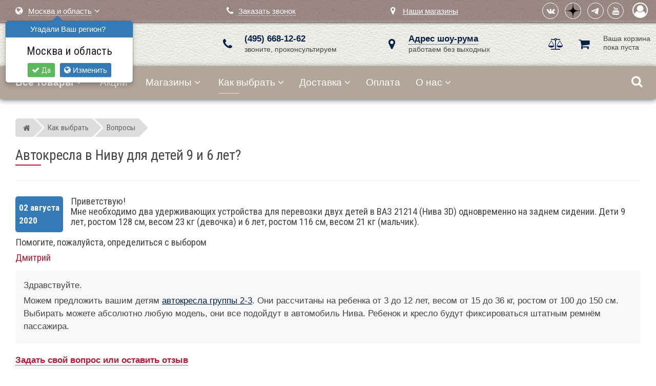

--- FILE ---
content_type: text/html; charset=utf-8
request_url: https://www.mir-avtokresel.ru/how/info/voprosy1/privetstvuyu-mne-neobhodimo-dva-uderzhivayushih-ustrojstva/
body_size: 11916
content:
<!DOCTYPE html><html dir="ltr" lang="ru"><head><title>Автокресла в Ниву для детей 9 и 6 лет? &ndash; линия консультаций Мир Автокресел</title><meta name="description" content="Приветствую!
Мне необходимо два удерживающих устройства для перевозки двух детей в ВАЗ 21214 (Нива 3D) одновременно на заднем сидении. Дети 9 лет, ростом 128 см, весом 23 кг (девочка) и 6 лет, ростом 116 см, весом 21 кг (мальчик).  Помогите, пожалуйста"><meta name="keywords" content=""><meta http-equiv="content-type" content="text/html; charset=UTF-8"/><meta name="viewport" content="width=device-width, height=device-height, initial-scale=1.0, user-scalable=0"><meta name="apple-mobile-web-app-title" content="Мир Автокресел"><link rel="dns-prefetch" href="https://www.googletagmanager.com" crossorigin><link rel="dns-prefetch" href="https://www.google-analytics.com" crossorigin><link rel="dns-prefetch" href="https://mc.yandex.ru" crossorigin><link rel="dns-prefetch" href="https://fonts.googleapis.com" crossorigin><link rel="dns-prefetch" href="https://fonts.gstatic.com" crossorigin><link rel="dns-prefetch" href="https://www.googleadservices.com" crossorigin><link rel="dns-prefetch" href="https://googleads.g.doubleclick.net" crossorigin><link rel="dns-prefetch" href="https://connect.facebook.net" crossorigin><link rel="dns-prefetch" href="https://www.facebook.com" crossorigin><link rel="preconnect" href="https://static.first-buggy.ru" crossorigin><link rel="preconnect" href="https://static.mir-avtokresel.ru" crossorigin><link rel="preconnect" href="https://www.googletagmanager.com" crossorigin="use-credentials"><link rel="preconnect" href="https://www.google-analytics.com" crossorigin="use-credentials"><link rel="preconnect" href="https://mc.yandex.ru" crossorigin><link href="//static.mir-avtokresel.ru/images/favicon.svg" rel="icon" type="image/svg+xml"><link href="//static.mir-avtokresel.ru/assets/css/i/apple-touch-icon.png" rel="apple-touch-icon"><link href="//static.mir-avtokresel.ru/assets/css/i/apple-touch-icon-72x72.png" rel="apple-touch-icon" sizes="72x72"><link href="//static.mir-avtokresel.ru/assets/css/i/apple-touch-icon-114x114.png" rel="apple-touch-icon" sizes="114x114"><link href="//static.mir-avtokresel.ru/assets/css/i/apple-touch-icon-144x144.png" rel="apple-touch-icon" sizes="144x144">  <style>#preloader{position:fixed;top:0;left:0;width:100%;height:100%;background-color:#fff;z-index:9999;-webkit-transition: opacity 300ms linear;transition: opacity 300ms linear;-o-transition:opacity 300ms linear;}.spinner{display:block;position:relative;left:46%;top:46%;width:70px;height:70px}#preloader #disable-preloader{display:block;position:absolute;right:30px;bottom:30px}.preloader-orbit-loading{position:relative;left:calc(50% - 31px);width:62px;height:62px;border-radius:50%;-o-border-radius:50%;-ms-border-radius:50%;-webkit-border-radius:50%;-moz-border-radius:50%;perspective:780px}.preloader-orbit-loading .cssload-inner{position:absolute;width:100%;height:100%;box-sizing:border-box;-o-box-sizing:border-box;-ms-box-sizing:border-box;-webkit-box-sizing:border-box;-moz-box-sizing:border-box;border-radius:50%;-o-border-radius:50%;-ms-border-radius:50%;-webkit-border-radius:50%;-moz-border-radius:50%}.preloader-orbit-loading .cssload-inner.cssload-one{left:0;top:0;animation:cssload-rotate-one 1.15s linear infinite;-o-animation:cssload-rotate-one 1.15s linear infinite;-ms-animation:cssload-rotate-one 1.15s linear infinite;-webkit-animation:cssload-rotate-one 1.15s linear infinite;-moz-animation:cssload-rotate-one 1.15s linear infinite;border-bottom:3px solid #000}.preloader-orbit-loading .cssload-inner.cssload-two{right:0;top:0;animation:cssload-rotate-two 1.15s linear infinite;-o-animation:cssload-rotate-two 1.15s linear infinite;-ms-animation:cssload-rotate-two 1.15s linear infinite;-webkit-animation:cssload-rotate-two 1.15s linear infinite;-moz-animation:cssload-rotate-two 1.15s linear infinite;border-right:3px solid #000}.preloader-orbit-loading .cssload-inner.cssload-three{right:0;bottom:0;animation:cssload-rotate-three 1.15s linear infinite;-o-animation:cssload-rotate-three 1.15s linear infinite;-ms-animation:cssload-rotate-three 1.15s linear infinite;-webkit-animation:cssload-rotate-three 1.15s linear infinite;-moz-animation:cssload-rotate-three 1.15s linear infinite;border-top:3px solid #000}@keyframes cssload-rotate-one{0%{transform:rotateX(35deg) rotateY(-45deg) rotateZ(0)}100%{transform:rotateX(35deg) rotateY(-45deg) rotateZ(360deg)}}@-o-keyframes cssload-rotate-one{0%{-o-transform:rotateX(35deg) rotateY(-45deg) rotateZ(0)}100%{-o-transform:rotateX(35deg) rotateY(-45deg) rotateZ(360deg)}}@-ms-keyframes cssload-rotate-one{0%{-ms-transform:rotateX(35deg) rotateY(-45deg) rotateZ(0)}100%{-ms-transform:rotateX(35deg) rotateY(-45deg) rotateZ(360deg)}}@-webkit-keyframes cssload-rotate-one{0%{-webkit-transform:rotateX(35deg) rotateY(-45deg) rotateZ(0)}100%{-webkit-transform:rotateX(35deg) rotateY(-45deg) rotateZ(360deg)}}@-moz-keyframes cssload-rotate-one{0%{-moz-transform:rotateX(35deg) rotateY(-45deg) rotateZ(0)}100%{-moz-transform:rotateX(35deg) rotateY(-45deg) rotateZ(360deg)}}@keyframes cssload-rotate-two{0%{transform:rotateX(50deg) rotateY(10deg) rotateZ(0)}100%{transform:rotateX(50deg) rotateY(10deg) rotateZ(360deg)}}@-o-keyframes cssload-rotate-two{0%{-o-transform:rotateX(50deg) rotateY(10deg) rotateZ(0)}100%{-o-transform:rotateX(50deg) rotateY(10deg) rotateZ(360deg)}}@-ms-keyframes cssload-rotate-two{0%{-ms-transform:rotateX(50deg) rotateY(10deg) rotateZ(0)}100%{-ms-transform:rotateX(50deg) rotateY(10deg) rotateZ(360deg)}}@-webkit-keyframes cssload-rotate-two{0%{-webkit-transform:rotateX(50deg) rotateY(10deg) rotateZ(0)}100%{-webkit-transform:rotateX(50deg) rotateY(10deg) rotateZ(360deg)}}@-moz-keyframes cssload-rotate-two{0%{-moz-transform:rotateX(50deg) rotateY(10deg) rotateZ(0)}100%{-moz-transform:rotateX(50deg) rotateY(10deg) rotateZ(360deg)}}@keyframes cssload-rotate-three{0%{transform:rotateX(35deg) rotateY(55deg) rotateZ(0)}100%{transform:rotateX(35deg) rotateY(55deg) rotateZ(360deg)}}@-o-keyframes cssload-rotate-three{0%{-o-transform:rotateX(35deg) rotateY(55deg) rotateZ(0)}100%{-o-transform:rotateX(35deg) rotateY(55deg) rotateZ(360deg)}}@-ms-keyframes cssload-rotate-three{0%{-ms-transform:rotateX(35deg) rotateY(55deg) rotateZ(0)}100%{-ms-transform:rotateX(35deg) rotateY(55deg) rotateZ(360deg)}}@-webkit-keyframes cssload-rotate-three{0%{-webkit-transform:rotateX(35deg) rotateY(55deg) rotateZ(0)}100%{-webkit-transform:rotateX(35deg) rotateY(55deg) rotateZ(360deg)}}@-moz-keyframes cssload-rotate-three{0%{-moz-transform:rotateX(35deg) rotateY(55deg) rotateZ(0)}100%{-moz-transform:rotateX(35deg) rotateY(55deg) rotateZ(360deg)}}</style>
<script>window.dataLayer = window.dataLayer || []; 
window.dataProduct = window.dataProduct || {};
window.PK = window.PK || {};</script><script type="text/javascript">var _tmr = window._tmr || (window._tmr = []);
_tmr.push({id: "3289211", type: "pageView", start: (new Date()).getTime()});
(function (d, w, id) {
  if (d.getElementById(id)) return;
  var ts = d.createElement("script"); ts.type = "text/javascript"; ts.async = true; ts.id = id;
  ts.src = "https://top-fwz1.mail.ru/js/code.js";
  var f = function () {var s = d.getElementsByTagName("script")[0]; s.parentNode.insertBefore(ts, s);};
  if (w.opera == "[object Opera]") { d.addEventListener("DOMContentLoaded", f, false); } else { f(); }
})(document, window, "tmr-code");</script><noscript><div><img src="https://top-fwz1.mail.ru/counter?id=3289211;js=na" style="position:absolute;left:-9999px;" alt="Top.Mail.Ru" /></div></noscript>  <script type="text/javascript" >(function(m,e,t,r,i,k,a){m[i]=m[i]||function(){(m[i].a=m[i].a||[]).push(arguments)};
   m[i].l=1*new Date();k=e.createElement(t),a=e.getElementsByTagName(t)[0],k.async=1,k.src=r,a.parentNode.insertBefore(k,a)})
   (window, document, "script", "https://mc.yandex.ru/metrika/tag.js", "ym");

   ym(100140, "init", {
        id:100140,
        clickmap:true,
        trackLinks:true,
        accurateTrackBounce:true,
        trackHash:true,
        ecommerce:"dataLayer"
   });</script><noscript><div><img src="https://mc.yandex.ru/watch/100140" style="position:absolute; left:-9999px;" alt="" /></div></noscript>  <!--[if lt IE 9]><script async src="https://oss.maxcdn.com/html5shiv/3.7.2/html5shiv.min.js"></script><script async src="https://oss.maxcdn.com/respond/1.4.2/respond.min.js"></script><![endif]--><script>/*! head.load - v1.0.3 */
(function(n,t){"use strict";function w(){}function u(n,t){if(n){typeof n=="object"&&(n=[].slice.call(n));for(var i=0,r=n.length;i<r;i++)t.call(n,n[i],i)}}function it(n,i){var r=Object.prototype.toString.call(i).slice(8,-1);return i!==t&&i!==null&&r===n}function s(n){return it("Function",n)}function a(n){return it("Array",n)}function et(n){var i=n.split("/"),t=i[i.length-1],r=t.indexOf("?");return r!==-1?t.substring(0,r):t}function f(n){(n=n||w,n._done)||(n(),n._done=1)}function ot(n,t,r,u){var f=typeof n=="object"?n:{test:n,success:!t?!1:a(t)?t:[t],failure:!r?!1:a(r)?r:[r],callback:u||w},e=!!f.test;return e&&!!f.success?(f.success.push(f.callback),i.load.apply(null,f.success)):e||!f.failure?u():(f.failure.push(f.callback),i.load.apply(null,f.failure)),i}function v(n){var t={},i,r;if(typeof n=="object")for(i in n)!n[i]||(t={name:i,url:n[i]});else t={name:et(n),url:n};return(r=c[t.name],r&&r.url===t.url)?r:(c[t.name]=t,t)}function y(n){n=n||c;for(var t in n)if(n.hasOwnProperty(t)&&n[t].state!==l)return!1;return!0}function st(n){n.state=ft;u(n.onpreload,function(n){n.call()})}function ht(n){n.state===t&&(n.state=nt,n.onpreload=[],rt({url:n.url,type:"cache"},function(){st(n)}))}function ct(){var n=arguments,t=n[n.length-1],r=[].slice.call(n,1),f=r[0];return(s(t)||(t=null),a(n[0]))?(n[0].push(t),i.load.apply(null,n[0]),i):(f?(u(r,function(n){s(n)||!n||ht(v(n))}),b(v(n[0]),s(f)?f:function(){i.load.apply(null,r)})):b(v(n[0])),i)}function lt(){var n=arguments,t=n[n.length-1],r={};return(s(t)||(t=null),a(n[0]))?(n[0].push(t),i.load.apply(null,n[0]),i):(u(n,function(n){n!==t&&(n=v(n),r[n.name]=n)}),u(n,function(n){n!==t&&(n=v(n),b(n,function(){y(r)&&f(t)}))}),i)}function b(n,t){if(t=t||w,n.state===l){t();return}if(n.state===tt){i.ready(n.name,t);return}if(n.state===nt){n.onpreload.push(function(){b(n,t)});return}n.state=tt;rt(n,function(){n.state=l;t();u(h[n.name],function(n){f(n)});o&&y()&&u(h.ALL,function(n){f(n)})})}function at(n){n=n||"";var t=n.split("?")[0].split(".");return t[t.length-1].toLowerCase()}function rt(t,i){function e(t){t=t||n.event;u.onload=u.onreadystatechange=u.onerror=null;i()}function o(f){f=f||n.event;(f.type==="load"||/loaded|complete/.test(u.readyState)&&(!r.documentMode||r.documentMode<9))&&(n.clearTimeout(t.errorTimeout),n.clearTimeout(t.cssTimeout),u.onload=u.onreadystatechange=u.onerror=null,i())}function s(){if(t.state!==l&&t.cssRetries<=20){for(var i=0,f=r.styleSheets.length;i<f;i++)if(r.styleSheets[i].href===u.href){o({type:"load"});return}t.cssRetries++;t.cssTimeout=n.setTimeout(s,250)}}var u,h,f;i=i||w;h=at(t.url);h==="css"?(u=r.createElement("link"),u.type="text/"+(t.type||"css"),u.rel="stylesheet",u.href=t.url,t.cssRetries=0,t.cssTimeout=n.setTimeout(s,500)):(u=r.createElement("script"),u.type="text/"+(t.type||"javascript"),u.src=t.url);u.onload=u.onreadystatechange=o;u.onerror=e;u.async=!1;u.defer=!1;t.errorTimeout=n.setTimeout(function(){e({type:"timeout"})},7e3);f=r.head||r.getElementsByTagName("head")[0];f.insertBefore(u,f.lastChild)}function vt(){for(var t,u=r.getElementsByTagName("script"),n=0,f=u.length;n<f;n++)if(t=u[n].getAttribute("data-headjs-load"),!!t){i.load(t);return}}function yt(n,t){var v,p,e;return n===r?(o?f(t):d.push(t),i):(s(n)&&(t=n,n="ALL"),a(n))?(v={},u(n,function(n){v[n]=c[n];i.ready(n,function(){y(v)&&f(t)})}),i):typeof n!="string"||!s(t)?i:(p=c[n],p&&p.state===l||n==="ALL"&&y()&&o)?(f(t),i):(e=h[n],e?e.push(t):e=h[n]=[t],i)}function e(){if(!r.body){n.clearTimeout(i.readyTimeout);i.readyTimeout=n.setTimeout(e,50);return}o||(o=!0,vt(),u(d,function(n){f(n)}))}function k(){r.addEventListener?(r.removeEventListener("DOMContentLoaded",k,!1),e()):r.readyState==="complete"&&(r.detachEvent("onreadystatechange",k),e())}var r=n.document,d=[],h={},c={},ut="async"in r.createElement("script")||"MozAppearance"in r.documentElement.style||n.opera,o,g=n.head_conf&&n.head_conf.head||"head",i=n[g]=n[g]||function(){i.ready.apply(null,arguments)},nt=1,ft=2,tt=3,l=4,p;if(r.readyState==="complete")e();else if(r.addEventListener)r.addEventListener("DOMContentLoaded",k,!1),n.addEventListener("load",e,!1);else{r.attachEvent("onreadystatechange",k);n.attachEvent("onload",e);p=!1;try{p=!n.frameElement&&r.documentElement}catch(wt){}p&&p.doScroll&&function pt(){if(!o){try{p.doScroll("left")}catch(t){n.clearTimeout(i.readyTimeout);i.readyTimeout=n.setTimeout(pt,50);return}e()}}()}i.load=i.js=ut?lt:ct;i.test=ot;i.ready=yt;i.ready(r,function(){y()&&u(h.ALL,function(n){f(n)});i.feature&&i.feature("domloaded",!0)})})(window);


head.load('//static.first-buggy.ru/assets/css/va92/header.css');</script><meta property="og:title" content="Автокресла в Ниву для детей 9 и 6 лет?"><meta property="og:description" content="Приветствую!
Мне необходимо два удерживающих устройства для перевозки двух детей в ВАЗ 21214 (Нива 3D) одновременно на заднем сидении. Дети 9 лет, ростом 128 см, весом 23 кг (девочка) и 6 лет, ростом 116 см, весом 21 кг (мальчик).  Помогите, пожалуйста"><meta property="og:url" content="https://www.mir-avtokresel.ru/how/info/voprosy1/privetstvuyu-mne-neobhodimo-dva-uderzhivayushih-ustrojstva/"><meta property="og:image" content="https://static.mir-avtokresel.ru/assets/css/i/logo-fb.png"><meta property="og:image:width" content="1200"><meta property="og:image:height" content="628"><meta property="og:type" content="website"><meta property="og:site_name" content="Mir-Avtokresel.Ru"><meta property="fb:app_id" content="210981785604296"></head><body itemscope itemtype="http://schema.org/WebPage">  <noscript><iframe src="https://www.googletagmanager.com/ns.html?id=GTM-PPRRSG"
height="0" width="0" style="display:none;visibility:hidden"></iframe></noscript>  <noscript><div><img src="https://mc.yandex.ru/watch/20056120" style="position:absolute; left:-9999px;" alt="" /></div></noscript><script>window.PK.isManager = false;</script>
 <div id="preloader">
 <div class="spinner">
 <div class="preloader-orbit-loading">
 <div class="cssload-inner cssload-one"></div>
 <div class="cssload-inner cssload-two"></div>
 <div class="cssload-inner cssload-three"></div>
 </div>
 </div>
 </div> 
 <header id="header" class="bg-pattern">
 <div class="container-fluid"> 
 <div class="row top pl-xs-0"> 
 <div class="col-xxs-3 visible-xxs pt-xxs-10
 col-xs-3 visible-xs pt-xs-10
 col-sm-4 visible-sm
 ">
 <div class="logo">
<a href="/" title="Мир Автокресел - магазин детских автомобильных кресел"><img src="//static.mir-avtokresel.ru/assets/css/i/logo.svg" alt="Мир Автокресел - продажа детских автомобильных кресел / mir-avtokresel.ru" class="shadow"></a>					</div>  </div> 
 <div class="col-xxs-9 
 col-xs-9 pb-xs-5 xs-text-right pr-xs-5
 col-sm-4 col-sm-push-4 pl-sm-10
 col-md-3 p-md-5 col-md-push-9
 p-lg-5
 entry pt-10 text-nowrap text-right"><ul class="social-icons icon-circled icon-bordered p-0 m-0">
 <li><a href="https://vk.com/mir_avtokresel" title="ВКонтакте" target="_blank"><i class="fa fa-vk"></i></a></li>
<li><a href="https://dzen.ru/id/5bc9c69f9a61e000aa8e6077" title="Дзен" target="_blank" rel="noreferrer">
 <svg class="dzen" xmlns="http://www.w3.org/2000/svg"  viewBox="0 0 28 28"><path d="M28 14.15v-.3c-6.2-.2-9.03-.35-11.3-2.55-2.2-2.27-2.36-5.1-2.55-11.3h-.3c-.2 6.2-.35 9.03-2.55 11.3-2.27 2.2-5.1 2.36-11.3 2.55v.3c6.2.2 9.03.35 11.3 2.55 2.2 2.27 2.36 5.1 2.55 11.3h.3c.2-6.2.35-9.03 2.55-11.3 2.27-2.2 5.1-2.36 11.3-2.55"></path></svg>
 </a></li>
<li><a href="https://t.me/miravtokresel" title="Telegram" target="_blank" rel="noreferrer">
 <svg viewBox="0 0 185 185" xmlns="http://www.w3.org/2000/svg" style="padding-right: 7px;margin-top: 2px;fill:white" height="20"><path d="M49.942 118.96l80.81-33.295c7.977-3.468 35.03-14.566 35.03-14.566s12.486-4.855 11.445 6.936c-.347 4.855-3.12 21.85-5.896 40.23l-8.67 54.45s-.694 7.977-6.6 9.364-15.607-4.855-17.34-6.243c-1.387-1.04-26.012-16.647-35.03-24.277-2.428-2.08-5.202-6.243.347-11.098 12.486-11.445 27.4-25.665 36.416-34.682 4.162-4.162 8.324-13.873-9.017-2.08l-48.902 32.948s-5.55 3.468-15.954.347-22.543-7.283-22.543-7.283-8.324-5.202 5.896-10.75z"></path></svg>
 </a>  <li><a href="https://www.youtube.com/channel/UCokeXFMtkWNbRyRpWOqS73w" title="Youtube" target="_blank"><i class="fa fa-youtube"></i></a></li></ul>  <span class="sign-in" title="Авторизоваться" data-toggle="modal" data-remote="/ajax/auth.php" data-target="#modal"><i class="fa fa-user-circle-o"></i></span>  </div> 
 <div class="col-xxs-9 xxs-text-right pt-xxs-5 pb-xxs-10
 col-xs-9 xs-text-right p-xs-0 pr-xs-13 pt-xs-5 pb-xs-10
 col-sm-4 col-sm-pull-4 p-sm-15
 col-md-4 pt-md-15 col-md-pull-3 pl-md-30
 pt-lg-15 pl-lg-30
 entry text-nowrap">  <div class="dropdown"><i class="fa fa-globe mr-5"></i> <span id="region" data-toggle="dropdown" class="a">Москва и область</span> <i class="fa fa-angle-down"></i><ul class="dropdown-menu">  <li><a href="?regionId=16" class="btn">Санкт-Петербург и область</a></li>
<li><a href="?regionId=2400" class="btn">Екатеринбург и область</a></li>
<li><a href="?regionId=3039" class="btn">Тюмень и область</a></li>
<li><a href="?regionId=2134" class="btn">Нижний Новгород и область</a></li>
<li><a href="?regionId=1427" class="btn">Краснодарский край</a></li>
<li><a href="?regionId=19" class="btn">Регион не определен</a></li></ul><script>window.PK = window.PK || {}; window.PK.showRegionPopover = true;</script></div>
 </div> 
 <div class="hidden-xxs
 hidden-xs
 col-sm-4 pt-sm-0 pb-sm-10 
 col-md-3 pt-md-15 col-md-pull-3
 pt-lg-15
 entry text-nowrap">
 <i class="fa fa-phone mr-5"></i> <span data-toggle="modal" data-remote="/ajax/callme.php" data-target="#modal" class="a">Заказать звонок</span>  </div> 
 <div class="hidden-xxs
 hidden-xs
 col-sm-4 pt-sm-0 pb-sm-10 sm-text-right pr-sm-90
 col-md-2 pt-md-15 col-md-pull-3
 pt-lg-15
 entry text-nowrap"> 
 <i class="fa fa-map-marker mr-9"></i> <a href="/shops/russia/">Наши магазины</a>  </div> 
 </div> 
 <div class="row middle pt-10 pb-10 hidden-xxs hidden-xs"> 
 <div class="hidden-sm 
 col-md-3 pl-md-30
 col-lg-4 pl-lg-30">
 <div class="logo">
<a href="/" title="Мир Автокресел - магазин детских автомобильных кресел"><img src="//static.mir-avtokresel.ru/assets/css/i/logo.svg" alt="Мир Автокресел - продажа детских автомобильных кресел / mir-avtokresel.ru" class="shadow"></a> 
 </div>  </div>  <div class="col-sm-4 mt-sm-0 col-md-3 mt-md-5 mb-md-5 col-lg-3 mt-lg-5 mb-lg-5 entry">
 <a class="image hand" href="tel:84956681262" rel="nofollow">
 <i class="fa fa-phone"></i>
 </a>
 <div class="text text-nowrap">
 <a id="tel" href="tel:84956681262" rel="nofollow">(495) 668-12-62</a><br>звоните, проконсультируем 
 </div>
</div>  <div class="col-sm-4 mt-sm-0 col-md-3 mt-md-5 mb-md-5 col-lg-3 mt-lg-5 mb-lg-5 entry"> 
 <span class="image hand" data-toggle="modal" data-remote="/ajax/showroom.php" data-target="#modal-lg">
 <i class="fa fa-map-marker"></i>
 </span>
 <div class="text">
 <span data-toggle="modal" data-remote="/ajax/showroom.php" data-target="#modal-lg" class="a">Адрес шоу-рума</span><br>работаем без выходных
 </div> 
</div> 
 <div class="col-sm-4 mt-sm-0 pr-sm-45
 col-md-3 pr-md-50 mt-md-5 mb-md-5
 col-lg-2 pr-lg-50 mt-lg-5 mb-lg-5 entry text-right">  <div class="mini-wrapper">  <span class="image mini-compare d" data-href="https://www.mir-avtokresel.ru/catalog/compare/"><i class="fa fa-balance-scale"></i></span> 
 <div class="ml-55"><span class="image d mini-basket"><i class="fa fa-shopping-cart"></i></span></div>
 <div id="mini-basket" class="text s pt-md-5 pt-lg-3">
 Ваша&nbsp;корзина<br>пока&nbsp;пуста 
 </div>
</div>  </div> 
 </div> 
 </div> 
 </header> 
 <nav id="nav" class="bg-red pl-xs-0 pl-sm-10 pl-lg-20 pl-md-20">
 <div id="menuzord" class="menuzord"> 
 <div class="responsive visible-xxs visible-xs"> 
 <a id="tel-mini" class="tel pl-xs-10"></a>  <i class="fa fa-balance-scale mini-compare icon d" data-href="https://www.mir-avtokresel.ru/catalog/compare/"><span class="count font-r"></span></i>	<i class="fa fa-shopping-cart mini-basket icon d"><span class="count font-r"></span></i>				<i class="fa fa-map-marker hand icon" data-toggle="modal" data-remote="/ajax/showroom.php" data-target="#modal-lg"></i><form action="/catalog/goods/" class="search" role="search">
 <input type="text" required="required" name="search" placeholder="Поиск товаров..." class="form-control" autocomplete="off" value=""> 
 <i class="fa fa-search"></i></form>
 </div><ul class="menuzord-menu menuzord-indented scrollable"> 
 <li>
 <a href="/catalog/goods/" title="Каталог товаров"><i class="fa fa-sitemap ih"></i> <b>Все товары</b></a><ul class="dropdown"><li>
 <a href="/catalog/vybor-avtokresel-po-proizvoditelyu/" title="Каталог детских автокресел: выбор по параметрам">Автокресла по бренду</a><ul class="dropdown" style="height: auto; max-height: 30em; overflow-x: hidden;"><li><a href="/catalog/agex-detskie-avtokresla/" title="Agex - детские автокресла">AGEX</a></li>
<li><a href="/catalog/amarobaby-detskie-avtokresla/" title="AmaroBaby - детские автокресла">AMAROBABY</a></li>
<li><a href="/catalog/avova-detskie-avtokresla/" title="Детские автокресла Avova">AVOVA</a></li>
<li><a href="/catalog/becool-detskie-avtokresla/" title="Детские автокресла BeCool">BECOOL</a></li>
<li><a href="/catalog/romer-detskie-avtokresla/" title="Детские автокресла Britax Roemer">BRITAX ROEMER</a></li>
<li><a href="/catalog/casual-detskie-avtokresla/" title="Детские автокресла Casual">CASUAL</a></li>
<li><a href="/catalog/chicco-detskie-avtokresla/" title="Детские автокресла Chicco">CHICCO</a></li>
<li><a href="/catalog/cybex-detskie-avtokresla/" title="Детские автокресла Cybex">CYBEX</a></li>
<li><a href="/catalog/daiichi-detskie-avtokresla/" title="Детские автокресла Daiichi">DAIICHI</a></li>
<li><a href="/catalog/simple-parenting-detskie-avtokresla/" title="Детские автокресла Doona">DOONA</a></li>
<li><a href="/catalog/espiro-detskie-avtokresla/" title="Детские автокресла Espiro">ESPIRO</a></li>
<li><a href="/catalog/inglesina-detskie-avtokresla/" title="Inglesina - детские автокресла">INGLESINA</a></li>
<li><a href="/catalog/jane-detskie-avtokresla/" title="Детские автокресла JANE Concord">JANE CONCORD</a></li>
<li><a href="/catalog/jovikids-detskie-avtokresla1/" title="Jovikids - детские автокресла">JOVIKIDS</a></li>
<li><a href="/catalog/joie-detskie-avtokresla/" title="Детские автокресла Joie">JOIE</a></li>
<li><a href="/catalog/kidzi-detskie-avtokresla/" title="Kidzi - детские автокресла">KIDZI</a></li>
<li><a href="/catalog/maxi-cosi-detskie-avtokresla/" title="Детские автокресла Maxi-Cosi">MAXI-COSI</a></li>
<li><a href="/catalog/osann-detskie-avtokresla/" title="Детские автокресла Osann">OSANN</a></li>
<li><a href="/catalog/peg-perego-detskie-avtokresla/" title="Детские автокресла Peg-Perego">PEG-PEREGO</a></li>
<li><a href="/catalog/peppy-detskie-avtokresla/" title="Peppy- детские автокресла">PEPPY</a></li>
<li><a href="/catalog/pituso-detskie-avtokresla/" title="Детские автокресла Pituso">PITUSO</a></li>
<li><a href="/catalog/rant-detskie-avtokresla/" title="Детские автокресла RANT">RANT</a></li>
<li><a href="/catalog/recaro-detskie-avtokresla/" title="Детские автокресла Recaro">RECARO</a></li>
<li><a href="/catalog/soonsung-detskie-avtokresla/" title="Soonsung - детские автокресла">SOONSUNG</a></li>
<li><a href="/catalog/swandoo-detskie-avtokresla/" title="Детские автокресла Swandoo">SWANDOO</a></li>
<li><a href="/catalog/sweetbaby-detskie-avtokresla/" title="Детские автокресла Sweet Baby">SWEET BABY</a></li>
<li><a href="/catalog/welldon-detskie-avtokresla/" title="Welldon - детские автокресла">WELLDON</a></li></ul>
</li><li><a href="/catalog/avtokresla-avtolyulki-0-do-13-kg/" title="Автолюльки-переноски до 13 кг (группа 0+ для младенцев до 15 месяцев)">Группа 0+ (до 13 кг)</a></li>
<li><a href="/catalog/avtokresla-0-1-do-18-kg/" title="Детские автокресла до 18 кг (группа 0-1 для малышей до 3 лет)">Группа 0&middot;1 (до 18 кг)</a></li>
<li><a href="/catalog/avtokresla-0-1-2/" title="Детские автокресла до 25 кг (группа 0-1-2 для малышей до 6 лет)">Группа 0&middot;1&middot;2 (до 25 кг)</a></li>
<li><a href="/catalog/avtokresla-0-1-2-3/" title="Детские автокресла до 36 кг (группа 0-1-2-3 для малышей до 12 лет)">Группа 0&middot;1&middot;2&middot;3 (до 36 кг)</a></li>
<li><a href="/catalog/avtokresla-1-ot-9-do-18-kg/" title="Детские автокресла от 9 до 18 кг (группа 1 для малышей от 9 месяцев до 4 лет)">Группа 1 (9&ndash;18 кг)</a></li>
<li><a href="/catalog/avtokresla-1-2-ot-9-do-25-kg/" title="Детские автокресла от 9 до 25 кг (группа 1-2 для ребенка от 9 месяцев до 6 лет)">Группа 1&middot;2 (9&ndash;25 кг)</a></li>
<li><a href="/catalog/avtokresla-1-2-3-ot-9-do-36-kg/" title="Детские автокресла от 9 до 36 кг (группа 1-2-3 для ребенка от 1 до 12 лет)">Группа 1&middot;2&middot;3 (9&ndash;36 кг)</a></li>
<li><a href="/catalog/avtokresla-2-3-ot-15-do-36-kg/" title="Детские автокресла от 15 до 36 кг (группа 2-3 для ребенка от 3 до 12 лет)">Группа 2&middot;3 (15&ndash;36 кг)</a></li>
<li><a href="/catalog/avtokresla-bustery-3-ot-22-do-36-kg/" title="Автокресла-бустеры от 22 до 36 кг (группа 3 для ребенка от 6 до 12 лет)">Бустеры, Группа 3 (22&ndash;36 кг)</a></li>
<li>
 <a href="/catalog/detskie-samokati/" title="Детские самокаты">Детские самокаты и беговелы</a><ul class="dropdown" style="height: auto; max-height: 30em; overflow-x: hidden;"><li><a href="/catalog/detskie-samokati-viplex/" title="Детские самокаты VipLex">Детские самокаты Vip Lex</a></li>
<li><a href="/catalog/detskie-samokati-smartrike/" title="Детские самокаты SmarTrike">Детские самокаты SmarTrike</a></li></ul>
</li><li>
 <a href="/catalog/aksessuary-dlya-avtosidenij/" title="Аксессуары для детских автокресел">Аксессуары</a><ul class="dropdown" style="height: auto; max-height: 30em; overflow-x: hidden;"><li><a href="/catalog/summer-cover/" title="Летние чехлы для детских автокресел">Летние чехлы</a></li>
<li><a href="/catalog/protect-cover/" title="Защитные накидки на автосидения">Для защиты салона</a></li>
<li><a href="/catalog/sun-stoppers/" title="Солнцезащитные шторки">Для защиты от солнца</a></li>
<li><a href="/catalog/useful-gadgets/" title="Устройства, повышающие комфорт в дороге">Для комфорта</a></li>
<li><a href="/catalog/climat-control/" title="Микроклиматические вставки и накидки для детских автокресел">Для микроклимата</a></li>
<li><a href="/catalog/isofix-bases/" title="Isofix-платформы для детских автокресел">Базы Isofix</a></li></ul>
</li><li>
 <a href="/catalog/detskie-velosipedy/" title="Детские велосипеды">Детские велосипеды</a><ul class="dropdown" style="height: auto; max-height: 30em; overflow-x: hidden;"><li><a href="/catalog/detskie-velosipedy-doona/" title="Детские велосипеды DOONA">Детские велосипеды Doona</a></li>
<li><a href="/catalog/detskie-velosipedy-pituso/" title="Детские велосипеды Pituso">Детские велосипеды Pituso</a></li>
<li><a href="/catalog/detskie-velosipedy-qplay/" title="Детские велосипеды QPLAY">Детские велосипеды  Qplay</a></li>
<li><a href="/catalog/detskie-velosipedy-rant/" title="Детские велосипеды RANT">Детские велосипеды Rant</a></li>
<li><a href="/catalog/detskie-velosipedy-smartrike/" title="Детские велосипеды SmarTrike">Детские велосипеды SmarTrike</a></li>
<li><a href="/catalog/detskie-velosipedy-kidzi2/" title="Детские велосипеды Kidzi">Детские велосипеды Kidzi</a></li></ul>
</li><li><a href="https://www.first-buggy.ru/catalog/all/?regionId=15" title="Фирменные коляски для детей в магазине Первая-Коляска.РФ">Детские коляски в Первая-Коляска.РФ</a></li></ul>
</li> <li>
 <a href="/catalog/sale/"><i class="fa fa-gift ih"></i> Акции</a>
</li>				<li><a href="/shops/russia/" title="Адреса магазинов Mir-Avtokresel.Ru"><i class="fa fa-map-marker ih"></i> Магазины</a><ul class="dropdown"><li><a href="/shops/regions/moscow/" title="Адрес и время работы магазина (Москва)">Магазин в Москве</a></li>					<li><a href="/shops/regions/saint-petersburg/" title="Адрес и время работы магазина (Санкт-Петербург)">Магазин в Санкт-Петербурге</a></li>					<li><a href="/shops/regions/ekaterinburg/" title="Адрес и время работы магазина (Екатеринбург)">Магазин в Екатеринбурге</a></li>					<li><a href="/shops/regions/tumen/" title="Адрес и время работы магазина (Тюмень)">Магазин  в Тюмени</a></li>					<li><a href="/shops/regions/nizhnij-novgorod/" title="Адрес и время работы магазина (Нижний Новгород)">Магазин в Нижнем Новгороде</a></li>					<li><a href="/shops/regions/krasnodar/" title="Адрес и время работы магазина (Краснодар)">Магазин в Краснодаре</a></li></ul>
</li>  <li class="active">
 <a href="/how/index.php" title="Помощь в выборе автокресла для ребенка"><i class="fa ih fa-comments-o"></i> Как выбрать</a><ul class="dropdown"  ><li class="active"><a href="/how/voprosy1/" title="">Вопросы</a></li><li><a href="/how/otzyvy1/" title="">Отзывы</a></li><li><a href="/how/rekomendatcii1/" title="">Статьи</a></li></ul>
</li><li>
 <a href="/delivery/index.php" title="Стоимость и способы доставки в сети магазинов Мир Автокресел"><i class="fa ih fa-truck"></i> Доставка</a><ul class="dropdown"><li><a href="/return-exchange/index.php" title="Условия возврата/обмена товаров, приобретенных в магазине Мир Автокресел">Возврат / Обмен товара</a></li></ul>
</li><li><a href="/pay/index.php" title="Способы оплаты в сети магазинов Мир Автокресел"><i class="fa ih fa-credit-card"></i> Оплата</a></li><li>
 <a href="/about/index.php" title="Информация о сети магазинов Мир Автокресел"><i class="fa ih fa-info-circle"></i> О нас</a><ul class="dropdown"><li><a href="/ads/index.php" title="Объявления магазина Мир Автокресел.Ру">Акции, события, новинки</a></li><li><a href="/about/private-policy/" title="Политика конфиденциальности интернет магазина 'Мир автокресел'">Политика конфиденциальности</a></li><li><a href="/about/contract-offer/" title="Публичная оферта о дистанционной продаже товаров в Интернет-магазине Мир Автокресел.РФ">Публичная оферта</a></li><li><a href="/about/certificates/" title="Сертификаты магазинов Мир Автокресел.Ру">Сертификаты</a></li><li><a href="/privileges-club/index.php" title="Клуб привилегий">Клуб привилегий</a></li></ul>
</li>
 <li class="search"><form action="/catalog/goods/" class="search">
 <input type="text" required="required" name="search" placeholder="Поиск товаров..." class="form-control" autocomplete="off" value=""> 
 <i class="fa fa-search"></i></form>
 <i class="fa fa-balance-scale mini-compare icon d" data-href="https://www.mir-avtokresel.ru/catalog/compare/"><span class="count font-r"></span></i>	<i class="fa fa-shopping-cart mini-basket icon d"><span class="count font-r"></span></i>				</li></ul>
 </div>
 </nav> 
 <nav id="breadcrumbs"><ol itemscope itemtype="http://schema.org/BreadcrumbList"><li itemprop="itemListElement" itemscope  itemtype="http://schema.org/ListItem"><a  itemprop="item" href="https://www.mir-avtokresel.ru/" title="Главная страница интернет-магазина Мир Автокресел"><span class="fa fa-home" itemprop="name">Мир детских автокресел</span></a><meta itemprop="position" content="1"></li><li itemprop="itemListElement" itemscope  itemtype="http://schema.org/ListItem"><a  itemprop="item" href="https://www.mir-avtokresel.ru/how/index.php" title="Помощь в выборе автокресла для ребенка"><span  itemprop="name">Как выбрать</span></a><meta itemprop="position" content="2"></li> <li itemprop="itemListElement" itemscope  itemtype="http://schema.org/ListItem"><a  itemprop="item" href="https://www.mir-avtokresel.ru/how/voprosy1/" title=""><span  itemprop="name">Вопросы</span></a><meta itemprop="position" content="3"></li> <li class="active"></li></ol>	</nav>  <section id="static" class="p-30 p-sm-20 p-xs-15">
 <main class="container-fluid" itemprop="mainContentOfPage"> 
 <div class="row page-header"><h1 class="line-bottom">Автокресла в Ниву для детей 9 и 6 лет?</h1> 
 </div>  <div class="row">
 <div id="faq" itemscope itemtype="http://schema.org/Question"><meta itemprop="name" content="Автокресла в Ниву для детей 9 и 6 лет?">
 <span class="date font-r">02 августа<br>2020</span><div class="h4" itemprop="text">Приветствую!<br />
Мне необходимо два удерживающих устройства для перевозки двух детей в ВАЗ 21214 (Нива 3D) одновременно на заднем сидении. Дети 9 лет, ростом 128 см, весом 23 кг (девочка) и 6 лет, ростом 116 см, весом 21 кг (мальчик).<br /><br />
Помогите, пожалуйста, определиться с выбором</div>
 <div class="font-r h4" itemprop="author" itemscope itemtype="http://schema.org/Person"><span itemprop="name" class="color-red">Дмитрий</span></div>
 <div class="clearfix"></div> 
 <div class="alert bg-silver mt-5" itemprop="suggestedAnswer acceptedAnswer" itemscope itemtype="http://schema.org/Answer"><div itemprop="text"><p>Здравствуйте.</p>
<p>Можем предложить вашим детям <a href="https://www.mir-avtokresel.ru/catalog/avtokresla-2-3-ot-15-do-36-kg/">автокресла группы 2-3</a>. Они рассчитаны на ребенка от 3 до 12 лет, весом от 15 до 36 кг, ростом от 100 до 150 см. Выбирать можете абсолютно любую модель, они все подойдут в автомобиль Нива. Ребенок и кресло будут фиксироваться штатным ремнём пассажира.</p></div></div>
</div>  <b data-toggle="modal" data-remote="/ajax/faq.php" data-target="#modal" class="a color-red">Задать свой вопрос или оставить отзыв</b><h2 class="line-bottom mt-30">Вас могут заинтересовать</h2>  <div id="linked-products" data-ids="2238,2679,2632,2028,2688">
 <div class="spinner">
 <div class="preloader-orbit-loading">
 <div class="cssload-inner cssload-one"></div>
 <div class="cssload-inner cssload-two"></div>
 <div class="cssload-inner cssload-three"></div>
 </div>
 </div>
</div> 
 </div>  </main>
 </section>  <div id="advantages" class="p-30 pt-20 p-sm-20 pt-sm-10 p-xs-15 pt-xs-5"><h2 class="line-bottom">Почему детские автокресла выгодно покупать у нас?</h2> 
 <div class="container-fluid">
 <div class="row">
 <div class="item col-xxs-12 col-sm-6 col-md-4 mb-10 pr-xs-3">
 <span class="icon pull-left sm-pull-none wow flip mr-10">
 <i class="fa fa-line-chart"></i>
 </span><h3 class="m-0 mb-5">На рынке детских автокресел с 2006 года</h3>
 <p class="s sb">Гарантия и сертификаты на все товары.</p>
 </div> 
 <div class="item col-xxs-12 col-sm-6 col-md-4 mb-10 pr-xs-3">
 <span class="icon pull-left sm-pull-none wow flip mr-10">
 <i class="fa fa-globe"></i>
 </span><h3 class="m-0 mb-5">Филиалы во многих городах РФ</h3>
 <p class="s sb">В наличии большой выбор моделей и расцветок.</p>
 </div> 
 <div class="item col-xxs-12 col-sm-6 col-md-4 mb-10 pr-xs-3">
 <span class="icon pull-left sm-pull-none wow flip mr-10">
 <i class="fa fa-truck"></i>
 </span><h3 class="m-0 mb-5">Доставка в день заказа бесплатно</h3>
 <p class="s sb">Возможность примерки и выбора из 2х автокресел.</p>
 </div> 
 <div class="item col-xxs-12 col-sm-6 col-md-4 mb-10 pr-xs-3">
 <span class="icon pull-left sm-pull-none wow flip mr-10">
 <i class="fa fa-cc-visa"></i>
 </span><h3 class="m-0 mb-5">Множество способов оплаты</h3>
 <p class="s sb">В т.ч. онлайн и по платежным картам.</p>
 </div> 
 <div class="item col-xxs-12 col-sm-6 col-md-4 mb-10 pr-xs-3">
 <span class="icon pull-left sm-pull-none wow flip mr-10">
 <i class="fa fa-plane"></i>
 </span><h3 class="m-0 mb-5">Доставка в любой регион России</h3>
 <p class="s sb">Отправка во многие города РФ за наш счет.</p>
 </div> 
 <div class="item col-xxs-12 col-sm-6 col-md-4 mb-10 pr-xs-3">
 <span class="icon pull-left sm-pull-none wow flip mr-10">
 <i class="fa fa-calendar-check-o ml-3"></i>
 </span><h3 class="m-0 mb-5">Работаем без выходных</h3>
 <p class="s sb">Удобный режим работы даже по праздникам.</p>
 </div>
 </div>
 </div>
</div> 
 <div id="callus">
 <div class="container-fluid">
 <div class="row">
 <div class="col-xxs-12"> 
<p class="h2 mt-20 mb-5">Сомневаетесь в выборе?</p>
<p class="h2 mt-0 mb-30">Звоните, наши специалисты помогут!</p>
<p class="h1 mb-40"><a href="tel:84956681262" rel="nofollow">(495) 668-12-62</a></p>
 </div>
 </div>
 </div>
 </div> 
 <footer id="footer" class="p-30 pl-15 pb-5 pb-lg-5 p-sm-20 pl-sm-5 p-xs-0 pt-xs-20">
 <div class="container-fluid">
 <div class="row"> 
 <div class="col-xxs-12 col-xs-6 col-md-4 pr-20 mb-20"><h4>Mir-Avtokresel.Ru (Москва)</h4> 
<p class="mb-5"><i class="fa fa-phone"></i> <a href="tel:84956681262" class="text-white" rel="nofollow">+7 (495) 668-12-62</a></p>  <p class="pl-25"><a href="tel:88005556252" class="text-white" rel="nofollow">+7 (800) 555-62-52</a></p>
<p><i class="fa fa-whatsapp"></i> <a href="https://wa.me/74956681262" class="text-white" rel="nofollow noopener" target="_blank">WhatsApp</a></p> 
<p><i class="fa fa-envelope"></i> <a href="mailto:info@mir-avtokresel.ru" class="text-white" rel="nofollow">info@mir-avtokresel.ru</a></p>  <p><i class="fa fa-credit-card"></i> <a href="/vcard.php?regionId=15" class="text-white">Визитная карточка</a></p>  <address><i class="fa fa-location-arrow"></i> <a href="https://yandex.ru/maps/213/moscow/?clid=2270456&l=sat%2Cskl&ll=37.642199%2C55.651879&mode=search&oid=1036786445&ol=biz&rtext=55.654456%2C37.647876~55.649140%2C37.637693&rtt=pd&z=16" title="Схема проезда" target="_blank" class="text-white">Москва, 2-ой Котляковский переулок, дом 1, стр.34</a></address><ul class="social-icons icon-bordered icon-circled">  <li><a href="https://vk.com/mir_avtokresel" title="ВКонтакте" target="_blank"><i class="fa fa-vk"></i></a> </li>
<li><a href="https://t.me/miravtokresel" title="Telegram" target="_blank" rel="noreferrer">
 <svg viewBox="0 0 185 185" xmlns="http://www.w3.org/2000/svg" style="padding-right: 7px;margin-top: 2px;fill:white" height="20";><path d="M49.942 118.96l80.81-33.295c7.977-3.468 35.03-14.566 35.03-14.566s12.486-4.855 11.445 6.936c-.347 4.855-3.12 21.85-5.896 40.23l-8.67 54.45s-.694 7.977-6.6 9.364-15.607-4.855-17.34-6.243c-1.387-1.04-26.012-16.647-35.03-24.277-2.428-2.08-5.202-6.243.347-11.098 12.486-11.445 27.4-25.665 36.416-34.682 4.162-4.162 8.324-13.873-9.017-2.08l-48.902 32.948s-5.55 3.468-15.954.347-22.543-7.283-22.543-7.283-8.324-5.202 5.896-10.75z"></path></svg>
 </a>
</li>
<li><a href="https://dzen.ru/id/5bc9c69f9a61e000aa8e6077" title="Дзен" target="_blank" rel="noreferrer">
 <svg class="dzen" xmlns="http://www.w3.org/2000/svg"  viewBox="0 0 28 28"><path d="M28 14.15v-.3c-6.2-.2-9.03-.35-11.3-2.55-2.2-2.27-2.36-5.1-2.55-11.3h-.3c-.2 6.2-.35 9.03-2.55 11.3-2.27 2.2-5.1 2.36-11.3 2.55v.3c6.2.2 9.03.35 11.3 2.55 2.2 2.27 2.36 5.1 2.55 11.3h.3c.2-6.2.35-9.03 2.55-11.3 2.27-2.2 5.1-2.36 11.3-2.55"></path></svg>
 </a></li>  <li><a href="https://www.youtube.com/channel/UCokeXFMtkWNbRyRpWOqS73w" title="Youtube" target="_blank"><i class="fa fa-youtube"></i></a> </li></ul><h4><a href="/pay/" title="Способы оплаты в магазине Мир-Автокресел.РФ">Способы оплаты</a></h4>  <p class="payments">
<img alt="AlfaBank" src="//static.mir-avtokresel.ru/assets/css/i/AlfaBank.png">
<img alt="PeyKeeper" src="//static.mir-avtokresel.ru/assets/css/i/peykeeper.png">
<img alt="Visa" src="//static.first-buggy.ru/assets/css/i/pc/visa.svg">  <img alt="MasterCard" src="//static.first-buggy.ru/assets/css/i/pc/mastercard.svg">
<img alt="Мир" src="//static.first-buggy.ru/assets/css/i/pc/mir.svg">
<img alt="JCB" src="//static.first-buggy.ru/assets/css/i/pc/jcb.svg">
<img alt="Яндекс.СПЛИТ" src="//www.mir-avtokresel.ru/static/images/yandex-split.svg"></p> 
 </div> 
 <nav class="col-xxs-12 col-xs-6 col-md-3 pr-20 mb-20"><h4><a href="/catalog/goods/" title="Каталог товаров">Все товары</a></h4><ul class="menu list-unstyled"><li><a href="/catalog/vybor-avtokresel-po-proizvoditelyu/" title="Каталог детских автокресел: выбор по параметрам">Автокресла по бренду</a></li><li><a href="/catalog/avtokresla-avtolyulki-0-do-13-kg/" title="Автолюльки-переноски до 13 кг (группа 0+ для младенцев до 15 месяцев)">Группа 0+ (до 13 кг)</a></li><li><a href="/catalog/avtokresla-0-1-do-18-kg/" title="Детские автокресла до 18 кг (группа 0-1 для малышей до 3 лет)">Группа 0&middot;1 (до 18 кг)</a></li><li><a href="/catalog/avtokresla-0-1-2/" title="Детские автокресла до 25 кг (группа 0-1-2 для малышей до 6 лет)">Группа 0&middot;1&middot;2 (до 25 кг)</a></li><li><a href="/catalog/avtokresla-0-1-2-3/" title="Детские автокресла до 36 кг (группа 0-1-2-3 для малышей до 12 лет)">Группа 0&middot;1&middot;2&middot;3 (до 36 кг)</a></li><li><a href="/catalog/avtokresla-1-ot-9-do-18-kg/" title="Детские автокресла от 9 до 18 кг (группа 1 для малышей от 9 месяцев до 4 лет)">Группа 1 (9&ndash;18 кг)</a></li><li><a href="/catalog/avtokresla-1-2-ot-9-do-25-kg/" title="Детские автокресла от 9 до 25 кг (группа 1-2 для ребенка от 9 месяцев до 6 лет)">Группа 1&middot;2 (9&ndash;25 кг)</a></li><li><a href="/catalog/avtokresla-1-2-3-ot-9-do-36-kg/" title="Детские автокресла от 9 до 36 кг (группа 1-2-3 для ребенка от 1 до 12 лет)">Группа 1&middot;2&middot;3 (9&ndash;36 кг)</a></li><li><a href="/catalog/avtokresla-2-3-ot-15-do-36-kg/" title="Детские автокресла от 15 до 36 кг (группа 2-3 для ребенка от 3 до 12 лет)">Группа 2&middot;3 (15&ndash;36 кг)</a></li><li><a href="/catalog/avtokresla-bustery-3-ot-22-do-36-kg/" title="Автокресла-бустеры от 22 до 36 кг (группа 3 для ребенка от 6 до 12 лет)">Бустеры, Группа 3 (22&ndash;36 кг)</a></li><li><a href="/catalog/detskie-samokati/" title="Детские самокаты">Детские самокаты и беговелы</a></li><li><a href="/catalog/aksessuary-dlya-avtosidenij/" title="Аксессуары для детских автокресел">Аксессуары</a></li><li><a href="/catalog/detskie-velosipedy/" title="Детские велосипеды">Детские велосипеды</a></li><li><a href="https://www.first-buggy.ru/?regionId=15" title="Магазин детских колясок">Детские коляски</a></li></ul>  </nav> 
 <div class="row visible-xs visible-sm"></div> 
 <nav class="col-xxs-12 col-xs-6 col-md-2 pr-20 mb-20"><h4><a href="/shops/russia/" title="Адреса магазинов Mir-Avtokresel.Ru">Магазины</a></h4><ul class="menu list-unstyled"><li><a href="/shops/regions/moscow/" title="Магазин в Москве">Москва</a></li>			        <li><a href="/shops/regions/saint-petersburg/" title="Магазин в Санкт-Петербурге">Санкт-Петербург</a></li>			        <li><a href="/shops/regions/ekaterinburg/" title="Магазин в Екатеринбурге">Екатеринбург</a></li>			        <li><a href="/shops/regions/tumen/" title="Магазин  в Тюмени">Тюмень</a></li>			        <li><a href="/shops/regions/nizhnij-novgorod/" title="Магазин в Нижнем Новгороде">Нижний Новгород</a></li>			        <li><a href="/shops/regions/krasnodar/" title="Магазин в Краснодаре">Краснодар</a></li></ul>
 </nav> 
 <div class="col-xxs-12 col-xs-6 col-md-3 mb-20"><h4>Режим работы шоу-рума</h4>
<div class="opening-hours mb-20"><ul class="list list-border">
 <li>
 <i class="fa fa-clock-o mr-5"></i> Пн. - Пятница :
 <div class="pull-right"> 11:00 - 19:00</div>
 </li>
 <li>
 <i class="fa fa-clock-o mr-5"></i> Суббота :
 <div class="pull-right text-white"> 11:00 - 20:00</div>
 </li>
 <li>
 <i class="fa fa-clock-o mr-5"></i> Воскресенье :
 <div class="pull-right"> 11:00 - 20:00</div>
 </li></ul>
</div><h4>Заказать звонок</h4><form id="footer-form" action="/ajax/callme.php" method="post" class="form-horizontal">
 <div class="input-group">  <input type="tel" name="user_f_3" value="" required="required" class="form-control input-sm check" placeholder="Номер телефона">
 <select name="user_f_8" class="hide"><option value="15" selected="selected">Москва</option></select>
 <select name="user_f_9" class="hide"><option value="2927" selected="selected">order@mir-avtokresel.ru</option></select>
 <input type="hidden" name="user_f_1" value="18.01.2026 03:48">
 <input type="hidden" name="pl_plugin_ident" value="e836d813fd184325132fca8edcdfb40e"> 
 <span class="input-group-btn">
 <button type="button" id="footer-send" class="btn btn-default btn-xs m-0 font-r" data-loading-text="<i class='fa fa-circle-o-notch fa-spin'></i> Отправка данных">Жду звонка</button>
 </span>
</div></form>
<p class="mt-20" style="font-size: 85%;text-align:left;">Нажимая кнопку «Жду звонка», я даю согласие ИП Битаева Екатерина Станиславовна на обработку персональных данных на условиях и в целях, определённых&nbsp;<a href="/about/private-policy/" title="Политика конфиденциальности персональных данных магазина 'Мир Автокресел'" target="_blank">«Политикой конфиденциальности»</a>.</p>  </div>
 </div> 
 <div class="row text-center mt-20">
 <div class="col-md-12">
 <p class="small">© 2006-2026 Mir-Avtokresel.RU&emsp;<a href="/about/contract-offer/">Публичная оферта нашего магазина</a></p>
 </div>
 </div> 
 </div>
 </footer> 
 <button class="btn scrollToTop"><i class="fa fa-angle-up"></i></button> 
 <div class="modal fade" id="modal" tabindex="-1" data-focus-on="input:first" role="alertdialog">
 <div class="modal-dialog">
 <div class="modal-content"> 
 </div>
 </div>
 </div>  <div class="modal fade" id="modal-lg" tabindex="-1" data-focus-on="input:first" role="alertdialog">
 <div class="modal-dialog modal-lg">
 <div class="modal-content"> 
 </div>
 </div>
 </div> 
 <div class="modal fade" id="modal-img" tabindex="-1" data-focus-on="input:first" role="alertdialog">
 <div class="modal-dialog modal-lg">
 <div class="modal-content">
 <div class="modal-header">
 <button type="button" class="close" data-dismiss="modal">&times;</button><h4 class="modal-title line-bottom">Изображение загружается...</h4>
 </div>
 <div class="modal-body loading">
 <div class="arrows">
 <button class="btn left"><i class="fa fa-angle-left"></i></button>
 <button class="btn right"><i class="fa fa-angle-right"></i></button>
 </div>
 <figure></figure>
 </div>
 </div>
 </div>
 </div><script>setTimeout('head.load("//static.first-buggy.ru/assets/css/va92/static.css");', 10);
	setTimeout('head.load("//static.first-buggy.ru/assets/css/va92/footer.css");', 20);
	setTimeout('head.load("//static.first-buggy.ru/assets/css/va92/massage.css");', 30);
								
	head.load({jq : "//static.first-buggy.ru/assets/js/jquery.min.js"});

	
	head.ready("jq", function() {
		
		head.load(	"//static.first-buggy.ru/assets/js/va92/all.js", 
		       		"//static.first-buggy.ru/assets/js/va92/static.js", function(){
	    		
			PK.$document.ready( PK.documentOnReady.init );
    		});
	});

	var jsPath = '//static.first-buggy.ru/assets/js/va92/', cssPath = '//static.first-buggy.ru/assets/css/va92/';</script></body></html>

--- FILE ---
content_type: text/css
request_url: https://static.first-buggy.ru/assets/css/va92/static.css
body_size: 810
content:
#shop-ymap,#shops-ymap{position:relative;height:400px}.table td,th{font-family:"Roboto Condensed",sans-serif!important}#about-scans figure.img-thumbnail{margin-right:20px;max-width:calc(50% - 25px)}#about-scans>div{padding:0}#cert-scans figure.img-thumbnail{vertical-align:top;width:calc(33% - 10px);margin-bottom:30px}#cert-scans figure.img-thumbnail img,#shop-ymap{width:100%}#shop i{font-size:90%}#shop i.fa{width:15px}#shop span.active{color:#222;font-weight:700}#shop .crsl-items figure.responsively-lazy{padding-bottom:66.2%}#shop .crsl-item figure{cursor:pointer}#shop .week-days{width:80px;display:inline-block}#shops-ymap{width:100%}#articles .row{margin-right:-30px;margin-left:-30px}#articles .article{padding:20px;margin-bottom:40px;border-radius:15px}#article .date,#articles .date,#faq .date{display:inline-block;background-color:#337ab7;width:auto;padding:10px 7px;border-radius:5px;color:#fff;font-weight:700;float:left;margin-right:15px;margin-bottom:10px}#articles a.h4{color:#032146;text-decoration:none}#articles a.h4:hover{color:#b51b35}#articles .short{font-size:90%;margin-top:15px}#articles .more{text-align:right;margin-top:20px;margin-bottom:0}#article .img-circle{float:left;margin:0 10px 5px 0;width:100%;max-width:125px;border-radius:10%;padding:5px;border:1px solid #ccc;background:#efefef}#faq p{margin:0 0 5px}#faq-nav .btn,.img-thumbnail{margin-right:10px}#faq-nav{margin-bottom:20px}#faq-nav .btn-default{background:#ddd;color:#666;border:1px solid transparent}#faq-nav .btn-default:hover{background:#666;color:#fff}.img-thumbnail{margin-bottom:10px}@media (max-width:478px){#products>div{padding-right:15px!important}#cert-scans figure.img-thumbnail{vertical-align:top;width:100%}}@media (min-width:479px) and (max-width:767px){#products>div:nth-child(even){padding-right:15px!important}#cert-scans figure.img-thumbnail{vertical-align:top;width:calc(50% - 15px)}}@media (max-width:767px){#faq-nav .more{text-align:left!important}}@media (min-width:768px) and (max-width:991px){#products>div:first-child .descr .overlay,#products>div:nth-child(3n+1) .descr .overlay{border-bottom-left-radius:5px!important;border-bottom-right-radius:0!important}#products>div:first-child .colors,#products>div:nth-child(3n+1) .colors{left:auto!important;right:-91px!important;border-left:0!important;border-right:1px solid #337ab7!important;border-radius:0 5px 5px 0!important}#products>div{padding-left:0}#cert-scans figure.img-thumbnail{vertical-align:top;width:calc(50% - 15px)}}@media (min-width:992px){#products>div:first-child .thumbnail:hover,#products>div:nth-child(4n+1) .thumbnail:hover{border-top-left-radius:5px!important;border-top-right-radius:0!important}#products>div:first-child .descr .overlay,#products>div:nth-child(4n+1) .descr .overlay{border-bottom-left-radius:5px!important;border-bottom-right-radius:0!important}#products>div:first-child .colors,#products>div:nth-child(4n+1) .colors{left:auto!important;right:-91px!important;border-left:0!important;border-right:1px solid #337ab7!important;border-radius:0 5px 5px 0!important}#products>div{padding-left:0}}@media (max-width:1199px){#static li{font-size:90%}}

--- FILE ---
content_type: text/css
request_url: https://static.first-buggy.ru/assets/css/va92/massage.css
body_size: 541
content:
#header{background-image:url(../i/pattern/m/p-top.jpg)}#header .logo{width:115px;margin-top:-7px}#header .top .entry .sign-in,#header .top .entry .sign-out,#header .top .entry span{margin-top:-7px!important}#header .top{background:url(../i/pattern/m/p-header.png) 0 -50px repeat-x;border:0!important}#header .top .entry{color:#fff}#header .top .entry span{color:#fff;border-bottom:1px dotted #fff}#header .top .entry .open span,#header .top .entry span:hover{border-bottom:none;color:#fff}#header .top .entry .sign-in:hover,#header .top .entry .sign-out:hover{color:#337ab7!important}#header .top .entry .sign-out{color:#b51b35}#header .top .entry a{color:#fff}#header .top .entry .dropdown-menu>li>a{color:#000}.social-icons.icon-bordered a{border:1px solid #fff!important}.social-icons.icon-bordered a:hover{background-color:#fff!important;border:1px solid #fff!important;color:#337ab7!important}#header .middle .entry .image{background:0 0!important}#header .middle .entry .image:hover{color:#032146!important;background:#f5f5f5!important}#header .middle .entry .image.a{background:#b51b35!important}#header .middle .entry .image.a:hover{color:#fff!important}#nav{background:#b2a599!important}#nav,#nav.affix-top{top:129px}.menuzord-menu ul.dropdown li:nth-child(n+5) ul.dropdown{top:-135px}.menuzord-menu>li.active>a:before{background:#d5c3b5}a.cboxImage{border-bottom:1px dotted #032146;text-decoration:none}a.cboxImage:hover{border-bottom:none}@media (max-width:767px){#header .top{background:0 0}#header .top .entry{padding-top:0!important;color:#747474}#header .top .entry span{color:#032146;border-bottom:1px dotted #032146}#header .top .entry .open span,#header .top .entry span:hover{border-bottom:none;color:#337ab7}#header .top .entry .social-icons{margin-top:3px!important;margin-bottom:2px!important}#header .top .entry .sign-in,#header .top .entry .sign-out{margin-top:5px!important}#header .top .entry a{color:#032146}#header .logo{padding-bottom:15px!important}#nav,#nav.affix-top{top:70px}.social-icons.icon-bordered a{border:1px solid #032146!important;color:#032146}}@media (max-width:992px){#header .logo{margin-top:-3px}}@media (min-width:768px) and (max-width:991px){#header .top{background-position:0 -20px}#header .top .entry .sign-in,#header .top .entry .sign-out{margin-top:0!important}#nav,#nav.affix-top{top:148px}}@media (min-width:992px){#header .top .entry{padding-top:12px!important}#header .top .entry .social-icons{margin-top:-7px!important;margin-bottom:5px!important}}

--- FILE ---
content_type: image/svg+xml
request_url: https://www.mir-avtokresel.ru/static/images/yandex-split.svg
body_size: 17838
content:
<?xml version="1.0" encoding="utf-8"?>
<!-- Generator: Adobe Illustrator 28.0.0, SVG Export Plug-In . SVG Version: 6.00 Build 0)  -->
<svg version="1.1" id="Слой_1" xmlns="http://www.w3.org/2000/svg" xmlns:xlink="http://www.w3.org/1999/xlink" x="0px" y="0px"
	 viewBox="0 0 1000 143.3259277" enable-background="new 0 0 1000 143.3259277" xml:space="preserve">
<path d="M53.2309265,125.2623291V32.0549736h-8.4295044c-7.7009277,0-13.5810242,1.8092575-17.6395855,5.4280815
	c-3.9545727,3.5152664-5.9318752,8.1160889-5.9318752,13.8027687c0,6.5136414,1.4049187,11.6831322,4.2147522,15.50877
	c2.9139137,3.7220764,7.2328377,7.495636,12.9563751,11.3212738l9.5223732,6.3586121l-27.4740105,40.7878494H0
	l24.6642056-36.4453278c-7.0766449-5.0662308-12.5402441-10.3392792-16.39077-15.8191452
	c-3.8505254-5.4795609-5.775795-12.3550491-5.775795-20.6264801c0-10.3392792,3.5903671-18.7139587,10.7710886-25.1241608
	c7.1807222-6.5136719,17.6394653-9.7705231,31.3767433-9.7705231h27.4739494v107.7856369H53.2309265z M417.4182434,126.8133011
	c-12.3845825,0-21.6471558-3.515274-27.7876892-10.5461121c-6.033905-7.0305176-9.0523987-17.0076447-9.0523987-29.9316711
	c0-5.8935013,0.7797546-11.3212814,2.3423157-16.284256c1.5594788-5.0662308,3.7982178-9.3569832,6.710083-12.8722496
	c3.0184631-3.6185188,6.7649536-6.4103813,11.2423706-8.3746758c4.5780029-2.0678596,9.8321838-3.101635,15.765564-3.101635
	c4.5779419,0,8.5315247,0.3618507,11.8637695,1.085556c3.4327087,0.7237015,6.1405029,1.6024437,8.1172791,2.6365242v15.6638107
	c-1.87323-1.1373405-4.4743958-2.2228966-7.8066406-3.2569771c-3.2255554-1.0337753-6.6065063-1.5509682-10.1458435-1.5509682
	c-6.0369873,0-10.7184753,2.1714172-14.0476379,6.5139465c-3.2286377,4.3422241-4.8399353,10.7008286-4.8399353,19.0755081
	c0,8.0646133,1.4559021,14.4749985,4.3708496,19.2308502c3.0184631,4.7561569,7.8035583,7.1340866,14.3613586,7.1340866
	c3.8500366,0,7.2309875-0.4654007,10.1459045-1.3959198c3.0184631-0.9305191,5.6714478-2.2229004,7.9619446-3.8771286v15.0436707
	c-2.2904968,1.6542206-4.9952698,2.8430328-8.1172791,3.5670319
	C425.380188,126.3996658,421.6855164,126.8133011,417.4182434,126.8133011z M301.2780457,119.9892731
	c-2.7059631,1.8610382-6.2440796,3.4637909-10.6149292,4.8079529c-4.3708496,1.3438416-9.5223694,2.0160751-15.4542236,2.0160751
	c-11.7599182,0-20.9176788-3.3084564-27.4739838-9.9256592c-6.4524078-6.7204514-9.6786194-16.8529205-9.6786194-30.3970947
	c0-5.8931885,0.6764984-11.3212738,2.02948-16.2842484c1.3529816-5.0662308,3.3821564-9.3569794,6.0881348-12.8722458
	c2.809845-3.6185188,6.2961731-6.4618607,10.4586945-8.5297165c4.2669678-2.0678596,9.210144-3.101635,14.829834-3.101635
	c9.2619324,0,16.6509705,2.8430367,22.1664734,8.5297165c5.6196594,5.6863785,8.4295044,15.3019524,8.4295044,28.8461266v9.7706146
	h-44.8014221c0.4163818,6.5136337,2.0815735,11.3730545,4.9952698,14.5782471
	c2.9140015,3.2051926,7.7532959,4.8076324,14.5176392,4.8076324c4.4750061,0,8.9497375-0.7236938,13.4247742-2.1711044
	c4.4750061-1.4477158,8.1693726-3.1534195,11.083374-5.1180191V119.9892731z M131.1262817,47.2533646h18.5759735v78.0089645
	h-18.5759735V92.6941223h-24.8203659v32.5682068H87.7296219V47.2533646h18.5762939v30.8625031h24.8203659V47.2533646z
	 M233.5294952,110.6840744v32.413475h-17.1712341v-17.8352203h-41.6793823v17.8352203h-17.171524v-32.413475h5.7759399
	c1.6651764-3.204895,2.9660797-7.0823135,3.9026947-11.6313477c1.0404663-4.5493469,1.8211365-9.356987,2.3413696-14.4232178
	c0.6244202-5.0662308,1.0407867-10.2357178,1.2488251-15.5087662c0.2080383-5.3763084,0.3122101-10.4425392,0.3122101-15.1983948
	v-6.6689835h54.1675415v63.4307098H233.5294952z M360.5971069,125.2623291l-27.4739685-38.306366v38.306366h-18.5768738V47.2533646
	h18.5768738v35.980217l26.2251587-35.980217h18.7322388l-26.2251282,35.980217l29.8162231,42.0287476H360.5971069z
	 M271.1502075,60.2806473c-4.4750061,0-7.8571777,1.6027489-10.146759,4.8079453
	c-2.2893066,3.2051926-3.5381165,7.9092636-3.74646,14.1128387h25.9132385v-1.550972
	c0-4.8594208-0.8848267-8.9433517-2.6538696-12.2518005C278.8511353,61.9866524,275.729126,60.2806473,271.1502075,60.2806473z
	 M206.6799469,110.6840744v-48.852459H187.010788v2.326458c0,3.3084412-0.1038513,7.0823059-0.3121948,11.3212738
	c-0.2080536,4.1357117-0.5723267,8.3228989-1.0925751,12.5621719c-0.4163666,4.2389679-1.0928497,8.3746796-2.02948,12.4068298
	c-0.8324432,3.9289017-1.8732147,7.3409119-3.1220245,10.2357254H206.6799469z"/>
<path d="M674.5768433,126.8133011c-13.3227539,0-23.8341064-4.8079529-31.5341187-14.4232254
	c-7.7000122-9.7188339-11.5531006-23.3665619-11.5531006-40.9431839c0-17.1629944,3.8012695-30.7071648,11.3977661-40.6328163
	c7.7000122-9.9254971,18.7322388-14.8882914,33.0936279-14.8882914c4.9952393,0,9.4696655,0.7237329,13.4232178,2.1712027
	c3.956604,1.3440914,7.182251,2.894968,9.6798706,4.6526299V37.793129
	c-2.8114014-1.7577858-6.1405029-3.4120102-9.9905396-4.9629784c-3.8499756-1.5506649-7.9102173-2.3261471-12.1774902-2.3261471
	c-9.1559448,0-15.8173218,3.3602276-19.9810181,10.0806866c-4.1607056,6.7204552-6.2441406,17.0079575-6.2441406,30.8622017
	c0,13.4409103,2.0834351,23.6251526,6.2441406,30.5524292c4.1636963,6.8237076,10.5113525,10.2357178,19.0459595,10.2357178
	c4.9952393,0,9.3143311-0.7236938,12.9572144-2.1714096c3.6398315-1.5506668,7.0238037-3.4634857,10.145874-5.7381516v15.0436554
	c-2.394104,1.6542206-5.6196899,3.3084564-9.6798706,4.9626694
	C685.3471069,125.9860229,680.4036255,126.8133011,674.5768433,126.8133011z"/>
<path d="M710.835144,47.2533646h61.1919556v78.0089645h-18.5769043V61.8316154h-24.038147v63.4307137H710.835144V47.2533646z"/>
<path d="M781.423645,109.2884445c0,0,0.3625488,0.2582932,1.0904541,0.7751846
	c0.7310791,0.4136353,1.7697144,0.6204453,3.1221313,0.6204453c3.0184326,0,4.9951782-1.5509644,5.9333496-4.6526031
	c0.9350586-3.1016312,1.5595093-8.7883072,1.87323-17.0594254l1.5594482-41.7186813h53.2330322v78.0089645h-18.5769043V61.8316154
	H810.770874l-1.0935059,27.9156075c-0.4172974,12.9240189-2.0285034,22.3327866-4.8399048,28.225975
	c-2.8082886,5.8931885-8.1690674,8.8401031-16.0792236,8.8401031c-2.18396,0-3.9536133-0.2585983-5.3059692-0.7754898
	s-2.0286255-0.7754822-2.0286255-0.7754822V109.2884445z"/>
<path d="M863.8881836,47.2533646h18.1078491v48.2323227L910.71875,47.2533646h16.0793457v78.0089645h-18.1078491V77.0303116
	l-28.7227173,48.2320175h-16.0793457V47.2533646z"/>
<path d="M1000,61.8316154h-21.8543091v63.4307137h-18.5769043V61.8316154h-21.854248V47.2533646H1000V61.8316154z"/>
<g>
	<defs>
		<path id="SVGID_1_" d="M544.925354,0h0.9372559c39.5317383,0,71.5784912,32.046772,71.5784912,71.5784683l0,0
			c0,39.5317001-32.0467529,71.5784683-71.5784912,71.5784683h-0.9372559
			c-39.5317078,0-71.5784607-32.0467682-71.5784607-71.5784683l0,0C473.3468933,32.046772,505.3936462,0,544.925354,0z"/>
	</defs>
	<clipPath id="SVGID_00000162314722419112383180000003794855346849640064_">
		<use xlink:href="#SVGID_1_"  overflow="visible"/>
	</clipPath>
	<g clip-path="url(#SVGID_00000162314722419112383180000003794855346849640064_)">
		<path fill="#01B94F" d="M545.3944702,71.5787735l50.87854,51.0113907l-1.6447144,1.4793854
			c-14.0142212,12.9721527-32.6398315,19.8829803-51.7802124,19.2116547
			c-19.1403809-0.6710052-37.22995-8.8690186-50.2876892-22.7905731s-20.0115051-32.4259644-19.3352966-51.4426804
			c0.6731262-19.0167313,8.9244385-36.9878006,22.9385681-49.9601974
			c21.303009-10.7367716,74.4477234-25.577364,101.4068909,3.0540257L545.3944702,71.5787735z"/>
		
			<radialGradient id="SVGID_00000160898140048169657210000015615453455989324950_" cx="3.9835818" cy="566.3053589" r="3.0458925" gradientTransform="matrix(104.1238174 -4.1378679 -3.0422497 -76.5540771 1871.2724609 43382.4257812)" gradientUnits="userSpaceOnUse">
			<stop  offset="0" style="stop-color:#03BA50"/>
			<stop  offset="0.8" style="stop-color:#01B64E"/>
		</radialGradient>
		<path fill="url(#SVGID_00000160898140048169657210000015615453455989324950_)" d="M496.2367859,19.0875111
			c21.5436096-11.0827532,74.377655-25.5773945,101.3825378,3.0420856c0,0-50.7689209,48.3633232-52.4381104,49.6276741
			c-0.0822144,0.0596924,7.5903931,7.9095688,7.4929199,7.9811478l43.5166626,42.6367111l-1.6691284,1.4675064
			c-29.5756226,26.0067444-74.9655151,25.0524597-101.8973083-3.674263
			c-12.9267578-13.9218597-19.8013306-32.3504181-19.1221313-51.2791214
			C474.1784058,49.9605522,482.3505554,32.0628891,496.2367859,19.0875111L496.2367859,19.0875111z"/>
		
			<radialGradient id="SVGID_00000170986649444815799760000014489564351974322329_" cx="3.9879422" cy="566.298645" r="3.0458925" gradientTransform="matrix(103.9859238 -4.1323881 -3.0382154 -76.4525528 1869.0238037 43324.2890625)" gradientUnits="userSpaceOnUse">
			<stop  offset="0" style="stop-color:#04BC50"/>
			<stop  offset="0.8" style="stop-color:#01B34D"/>
		</radialGradient>
		<path fill="url(#SVGID_00000170986649444815799760000014489564351974322329_)" d="M496.2733765,19.0040855
			c21.6136475-11.3809786,74.2922974-25.4819374,101.3459473,3.1255722c0,0-49.3282471,47.2895775-52.6665039,49.8185844
			c-0.1705933,0.1194,7.2035522,7.8379974,7.0360107,7.9811478l44.1166382,42.231308l-1.6812744,1.4790802
			c-29.5025024,25.9114151-74.880188,24.8855515-101.7419434-3.7339554
			C465.8205261,91.2863083,467.3434753,45.6670647,496.2733765,19.0040855z"/>
		
			<radialGradient id="SVGID_00000116200776673799557820000012083372413246108812_" cx="3.9923532" cy="566.2919312" r="3.0458925" gradientTransform="matrix(103.8480301 -4.1269083 -3.0341849 -76.3511353 1866.7792969 43266.2148438)" gradientUnits="userSpaceOnUse">
			<stop  offset="0" style="stop-color:#06BD51"/>
			<stop  offset="0.72" style="stop-color:#02B24C"/>
			<stop  offset="0.8" style="stop-color:#01B04B"/>
		</radialGradient>
		<path fill="url(#SVGID_00000116200776673799557820000012083372413246108812_)" d="M496.309906,18.9801731
			c21.8298645-11.7269287,74.3045349-25.446146,101.3094177,3.1494541c0,0-47.8875122,46.2159386-52.8340454,50.009594
			c-0.2528076,0.1906738,6.8563232,7.7779922,6.5791016,7.9808502l44.7076416,41.8377686l-1.6691284,1.4672089
			c-29.4324951,25.8279419-74.7980347,24.7423859-101.5988159-3.7936707
			C466.0002136,91.0956345,467.4653015,45.5595436,496.309906,18.9801731z"/>
		
			<radialGradient id="SVGID_00000116915534665042523930000008679253018551847842_" cx="3.9965959" cy="566.2851562" r="3.0458925" gradientTransform="matrix(103.710144 -4.1214285 -3.0301545 -76.2497101 1864.5258789 43208.1367188)" gradientUnits="userSpaceOnUse">
			<stop  offset="0" style="stop-color:#08BF52"/>
			<stop  offset="0.56" style="stop-color:#04B44D"/>
			<stop  offset="0.8" style="stop-color:#01AD4A"/>
		</radialGradient>
		<path fill="url(#SVGID_00000116915534665042523930000008679253018551847842_)" d="M496.3434143,18.9445972
			c22.0004578-12.0729113,74.2710266-25.4103565,101.2759094,3.1852436
			c0.0578613,0.0715771-46.4346313,45.1542244-53.1234131,50.2003593c-0.335022,0.2506714,6.4968872,7.7067184,6.1252441,7.9811478
			c0,0,45.3046875,41.4317551,45.3046875,41.4439316l-1.6691895,1.4672089
			c-29.371582,25.7444916-74.7249146,24.5873566-101.4555969-3.865242
			C466.0733032,90.9049683,467.5505676,45.4404526,496.3434143,18.9445972z"/>
		
			<radialGradient id="SVGID_00000058553832937362022680000009586664588056684691_" cx="4.0007315" cy="566.2783813" r="3.0458925" gradientTransform="matrix(103.5762405 -4.1161075 -3.0262351 -76.1510925 1862.3348389 43151.6757812)" gradientUnits="userSpaceOnUse">
			<stop  offset="0" style="stop-color:#0AC053"/>
			<stop  offset="0.48" style="stop-color:#05B54E"/>
			<stop  offset="0.8" style="stop-color:#01AA49"/>
		</radialGradient>
		<path fill="url(#SVGID_00000058553832937362022680000009586664588056684691_)" d="M496.3708191,18.9207802
			c22.1893005-12.4188662,74.1705017-25.3745689,101.2607117,3.2090912
			c0.0730591,0.0835171-45.0061646,44.1399117-53.3762817,50.3913002c-0.4081421,0.3100815,6.1375122,7.6470261,5.6806641,7.9808502
			c0,0,45.9076538,41.0385284,45.8954468,41.050415l-1.6569214,1.4553223
			c-29.3015137,25.6610336-74.6427002,24.444191-101.3125-3.9127579
			C466.1951904,90.7377396,467.6358643,45.3332367,496.3708191,18.9207802z"/>
		
			<radialGradient id="SVGID_00000158728200686229264860000012775063416866763401_" cx="4.0048304" cy="566.2712402" r="3.0458925" gradientTransform="matrix(103.4383545 -4.1106277 -3.0222049 -76.049675 1860.0734863 43093.6132812)" gradientUnits="userSpaceOnUse">
			<stop  offset="0" style="stop-color:#0BC253"/>
			<stop  offset="0.42" style="stop-color:#07B74E"/>
			<stop  offset="0.8" style="stop-color:#01A848"/>
		</radialGradient>
		<path fill="url(#SVGID_00000158728200686229264860000012775063416866763401_)" d="M496.4012756,18.8850517
			C518.7733765,6.1202335,570.526123-6.4417882,597.628418,22.1299629
			c0.0853271,0.1073666-43.5653687,43.0067482-53.6015625,50.5821877c-0.4934692,0.3816528,5.7749634,7.5754471,5.2206421,7.9927292
			l46.4955444,40.6328049l-1.6691284,1.467514c-29.2283936,25.5654068-74.557373,24.3007431-101.1662903-3.9846268
			C466.2987366,90.5351944,467.7150574,45.2260208,496.4012756,18.8850517z"/>
		
			<radialGradient id="SVGID_00000163787320761260707340000008301295545593506953_" cx="4.0530844" cy="566.3077393" r="3.0458925" gradientTransform="matrix(103.3041229 -3.07897 -2.2643614 -75.9727631 1426.4847412 43049.1640625)" gradientUnits="userSpaceOnUse">
			<stop  offset="0" style="stop-color:#0DC354"/>
			<stop  offset="0.37" style="stop-color:#08B84F"/>
			<stop  offset="0.8" style="stop-color:#01A546"/>
		</radialGradient>
		<path fill="url(#SVGID_00000163787320761260707340000008301295545593506953_)" d="M496.4408569,18.8611698
			c22.5396118-13.1227093,74.0761108-25.29105,101.1906738,3.2687626
			c0.1096191,0.1193066-42.1216431,41.9449883-53.8300781,50.772892c-0.5756836,0.4413528,5.4155884,7.5157394,4.8034058,7.9930344
			c0,0,47.0925293,40.2270966,47.0803223,40.2389832l-1.6569824,1.4556274
			c-29.1522217,25.4819336-74.4476929,24.1575775-101.02005-4.044342
			C466.4327087,90.3442154,467.7911987,45.1066208,496.4408569,18.8611698z"/>
		
			<radialGradient id="SVGID_00000085240439577327078070000014155171510103398589_" cx="4.0569949" cy="566.3013916" r="3.0458925" gradientTransform="matrix(103.1701889 -3.0749781 -2.2614238 -75.8742065 1424.8394775 42992.7226562)" gradientUnits="userSpaceOnUse">
			<stop  offset="0" style="stop-color:#0FC555"/>
			<stop  offset="0.33" style="stop-color:#0ABA50"/>
			<stop  offset="0.8" style="stop-color:#01A245"/>
		</radialGradient>
		<path fill="url(#SVGID_00000085240439577327078070000014155171510103398589_)" d="M496.4773865,18.8251381
			c22.7193298-13.4567223,74.0395813-25.2433205,101.1541443,3.3045502
			c0.1217651,0.1431561-40.671814,40.8712502-54.0341797,50.96381c-0.6609497,0.5010452,5.0409546,7.4441605,4.3099976,7.9930267
			c0,0,47.6956177,39.8332672,47.6834106,39.845459l-1.6569824,1.4553223
			c-29.0943604,25.3866043-74.4476929,24.0025558-100.8677673-4.1159134
			C466.6489868,90.153244,467.8764648,44.9990997,496.4773865,18.8251381z"/>
		
			<radialGradient id="SVGID_00000150796667534432410440000016312328696011145383_" cx="4.0384717" cy="566.2930908" r="3.0458925" gradientTransform="matrix(104.062706 -3.0708759 -2.2351606 -75.7428284 1409.8720703 42917.5117188)" gradientUnits="userSpaceOnUse">
			<stop  offset="0" style="stop-color:#11C656"/>
			<stop  offset="0.3" style="stop-color:#0CBB51"/>
			<stop  offset="0.8" style="stop-color:#019F44"/>
		</radialGradient>
		<path fill="url(#SVGID_00000150796667534432410440000016312328696011145383_)" d="M496.5139771,18.8016243
			c22.8867798-13.8146458,73.9907837-25.219471,101.1296997,3.3283997
			c0.1187744,0.1670361-39.2402344,39.7975349-54.2991333,51.1547585c-0.7431641,0.5726242,4.6815796,7.3844604,3.8530884,7.9930344
			c0,0,48.2956543,39.4278564,48.2712402,39.4516068l-1.6447144,1.4553375
			c-29.0213013,25.2912521-74.3258667,23.8596878-100.7337952-4.1753082
			C466.6855469,89.9744415,467.9587402,44.8918839,496.5139771,18.8016243z"/>
		
			<radialGradient id="SVGID_00000148661301358328841460000004650468604840892800_" cx="4.0429063" cy="566.2863159" r="3.0458925" gradientTransform="matrix(103.9267578 -3.0668643 -2.2322521 -75.6442719 1408.2705078 42861.0820312)" gradientUnits="userSpaceOnUse">
			<stop  offset="0" style="stop-color:#12C856"/>
			<stop  offset="0.28" style="stop-color:#0EBD51"/>
			<stop  offset="0.77" style="stop-color:#029E44"/>
			<stop  offset="0.8" style="stop-color:#019C43"/>
		</radialGradient>
		<path fill="url(#SVGID_00000148661301358328841460000004650468604840892800_)" d="M496.5353088,18.7655907
			c23.0787048-14.1605968,73.9542542-25.171772,101.1053772,3.3641891
			c0.1431274,0.1789455-37.8026123,38.7241058-54.5275879,51.2978554c-0.8284912,0.6323242,4.3220825,7.3128815,3.3991699,8.0049133
			c0,0,48.8835449,39.0221405,48.8713379,39.0340195l-1.6569214,1.4556351
			c-28.9512329,25.2074966-74.2344971,23.7043533-100.5783997-4.2350082
			C466.8012695,89.7475204,468.0409546,44.7843666,496.5353088,18.7655907z"/>
		
			<radialGradient id="SVGID_00000143579943327349068760000007001925572130875317_" cx="4.0473185" cy="566.27948" r="3.0458925" gradientTransform="matrix(103.7918167 -3.0628822 -2.2293437 -75.5457153 1406.668457 42804.6523438)" gradientUnits="userSpaceOnUse">
			<stop  offset="0" style="stop-color:#14C957"/>
			<stop  offset="0.26" style="stop-color:#0FBE52"/>
			<stop  offset="0.72" style="stop-color:#049F44"/>
			<stop  offset="0.8" style="stop-color:#019941"/>
		</radialGradient>
		<path fill="url(#SVGID_00000143579943327349068760000007001925572130875317_)" d="M496.5688171,18.7298622
			C519.8181152,4.2352223,570.477417-6.3941813,597.640686,22.1298409
			c0.1552734,0.202795-36.3497314,37.6622429-54.7560425,51.5484657c-0.9137573,0.6798477,3.9505005,7.2413025,2.9423218,7.9930344
			c0,0,49.4835815,38.6283112,49.4591675,38.6401901c-0.024353,0.0121841-1.5015869,1.3243484-1.6447144,1.4556351
			c-28.8781128,25.1121674-74.161438,23.5493164-100.432251-4.3065948
			C466.9353027,89.6043701,468.1231995,44.6649666,496.5688171,18.7298622z"/>
		
			<radialGradient id="SVGID_00000158732813351107274340000002370756746706104725_" cx="4.0516205" cy="566.2724609" r="3.0458925" gradientTransform="matrix(103.6568832 -3.0589004 -2.2264354 -75.4471588 1405.0606689 42748.2304688)" gradientUnits="userSpaceOnUse">
			<stop  offset="0" style="stop-color:#16CB58"/>
			<stop  offset="0.24" style="stop-color:#11C053"/>
			<stop  offset="0.66" style="stop-color:#06A145"/>
			<stop  offset="0.8" style="stop-color:#019640"/>
		</radialGradient>
		<path fill="url(#SVGID_00000158732813351107274340000002370756746706104725_)" d="M496.608429,18.7060738
			c23.4259338-14.8525324,73.8719788-25.0524654,101.0322571,3.4238281
			c0.1796265,0.214735-34.9059448,36.5885086-54.9844971,51.7393837c-0.9960327,0.7395401,3.6033325,7.1578522,2.4854736,7.9927292
			c0,0,50.0866089,38.1753845,50.0622559,38.2469711l-1.6447754,1.4434509
			c-28.8201904,25.0524521-74.0761108,23.4061508-100.301239-4.3544083S468.2084961,44.5577507,496.608429,18.7060738z"/>
		
			<radialGradient id="SVGID_00000160190083013298017920000015319158360384138157_" cx="4.055944" cy="566.2653198" r="3.0458925" gradientTransform="matrix(103.5209427 -3.0548887 -2.2235267 -75.3486023 1403.4520264 42691.8164062)" gradientUnits="userSpaceOnUse">
			<stop  offset="0" style="stop-color:#18CC59"/>
			<stop  offset="0.23" style="stop-color:#13C154"/>
			<stop  offset="0.62" style="stop-color:#07A246"/>
			<stop  offset="0.8" style="stop-color:#01933F"/>
		</radialGradient>
		<path fill="url(#SVGID_00000160190083013298017920000015319158360384138157_)" d="M496.6418762,18.6698284
			C520.2384644,3.483252,570.4682617-6.382637,597.640686,22.1294441
			c0.1918335,0.238615-33.465271,35.5149841-55.2342529,51.9302101c-1.0690918,0.8111267,3.2286377,7.1578522,2.0285645,7.9930344
			c0,0,50.6836548,37.829071,50.6470947,37.8528214l-1.6569824,1.4437637
			c-28.7440186,24.9330597-73.9907837,23.2629852-100.1428528-4.4259949
			C467.1272278,89.2342911,468.2816162,44.4499283,496.6418762,18.6698284z"/>
		
			<radialGradient id="SVGID_00000031173121905904331420000015772832636829825924_" cx="4.0601025" cy="566.2579346" r="3.0458925" gradientTransform="matrix(103.385994 -3.0509064 -2.2206213 -75.250145 1401.8377686 42635.4648438)" gradientUnits="userSpaceOnUse">
			<stop  offset="0" style="stop-color:#19CD59"/>
			<stop  offset="0.21" style="stop-color:#15C254"/>
			<stop  offset="0.59" style="stop-color:#09A347"/>
			<stop  offset="0.8" style="stop-color:#01903E"/>
		</radialGradient>
		<path fill="url(#SVGID_00000031173121905904331420000015772832636829825924_)" d="M496.681488,18.6463432
			c23.7762146-15.5086479,73.7745667-25.0524635,100.9743958,3.4834976
			c0.2040405,0.2505245-32.0366821,34.4412155-55.4535522,52.1210976c-1.2000732,0.8708191,2.8601074,7.0384445,1.5747681,7.9930344
			c0,0,51.2714844,37.4233551,51.2471313,37.4474182l-1.5960693,1.4434509
			c-28.6740112,24.8614807-73.9085693,23.1198425-99.9996643-4.4856949
			C467.3343201,89.0439224,468.3668823,44.3430138,496.681488,18.6463432z"/>
		
			<radialGradient id="SVGID_00000103256637225222021140000003382383812906136972_" cx="4.0640507" cy="566.2507324" r="3.0458925" gradientTransform="matrix(103.2540588 -3.047013 -2.2177985 -75.1544876 1400.2630615 42580.7148438)" gradientUnits="userSpaceOnUse">
			<stop  offset="0" style="stop-color:#1BCF5A"/>
			<stop  offset="0.2" style="stop-color:#17C455"/>
			<stop  offset="0.56" style="stop-color:#0BA547"/>
			<stop  offset="0.8" style="stop-color:#018D3C"/>
		</radialGradient>
		<path fill="url(#SVGID_00000103256637225222021140000003382383812906136972_)" d="M496.7028198,18.6104946
			c24.0168457-15.8904123,73.7410889-24.9689465,100.9500122,3.5789223
			c0.2162476,0.2744064-30.5838013,33.4032974-55.678894,52.3118973c-1.203125,0.9305191,2.4976196,6.9790497,1.1148071,8.0049057
			c0,0,51.8745117,36.9823151,51.8501587,37.0417099l-1.6447144,1.4437561
			c-28.6130981,24.7661438-73.8355103,22.9645081-99.8565369-4.5453949
			C467.2368469,88.68573,468.4490967,44.2236176,496.7028198,18.6104946z"/>
		
			<radialGradient id="SVGID_00000152947916498014173450000003349041457831375503_" cx="4.0681381" cy="566.2427368" r="3.0458925" gradientTransform="matrix(103.1191101 -3.0430307 -2.21489 -75.0559311 1398.6430664 42524.328125)" gradientUnits="userSpaceOnUse">
			<stop  offset="0" style="stop-color:#1DD05B"/>
			<stop  offset="0.19" style="stop-color:#18C556"/>
			<stop  offset="0.54" style="stop-color:#0CA648"/>
			<stop  offset="0.8" style="stop-color:#018B3B"/>
		</radialGradient>
		<path fill="url(#SVGID_00000152947916498014173450000003349041457831375503_)" d="M496.7393799,18.586462
			C520.875,2.3500857,570.4439087-6.3466954,597.6040649,22.1653862c0.2406616,0.286314-29.1400146,32.3058281-55.9073486,52.490963
			c-1.3218994,1.0020981,2.1260376,6.9071655,0.6609497,8.0049057c0,0,52.4746704,36.624115,52.4381104,36.6481781
			l-1.6325684,1.4315643c-28.5430908,24.6823883-73.7532959,22.8213501-99.6646729-4.6050797
			C467.3434753,88.494751,468.5465698,44.1398544,496.7393799,18.586462z"/>
		
			<radialGradient id="SVGID_00000051350236203836381580000009838157767763067062_" cx="4.0720396" cy="566.2351685" r="3.0458925" gradientTransform="matrix(102.9871674 -3.0391371 -2.2120671 -74.9602661 1397.0654297 42469.5859375)" gradientUnits="userSpaceOnUse">
			<stop  offset="0" style="stop-color:#1ED25B"/>
			<stop  offset="0.18" style="stop-color:#1AC756"/>
			<stop  offset="0.51" style="stop-color:#0EA848"/>
			<stop  offset="0.8" style="stop-color:#01883A"/>
		</radialGradient>
		<path fill="url(#SVGID_00000051350236203836381580000009838157767763067062_)" d="M496.7759094,18.5509167
			c24.3153992-16.5823536,73.6557922-24.8854599,100.8677673,3.5789242
			c0.2497559,0.3101616-27.7023926,31.2320633-56.138855,52.6937218c-1.4041138,1.0617981,1.7666626,6.8474731,0.2041016,8.0049133
			c0,0,53.0625,36.2187042,53.0411987,36.2543411l-1.6356812,1.407814
			c-28.5064697,24.6111145-73.6679688,22.6663055-99.5671692-4.6526031
			C467.453125,88.2803192,468.6196899,44.0088806,496.7759094,18.5509167z"/>
		
			<radialGradient id="SVGID_00000045589734051305843730000011731250368164181896_" cx="4.1194243" cy="566.2792969" r="3.0458925" gradientTransform="matrix(102.8520966 -2.0234373 -1.4730935 -74.8779144 974.2642822 42421.7851562)" gradientUnits="userSpaceOnUse">
			<stop  offset="0" style="stop-color:#20D35C"/>
			<stop  offset="0.18" style="stop-color:#1BC857"/>
			<stop  offset="0.49" style="stop-color:#0FA949"/>
			<stop  offset="0.8" style="stop-color:#018539"/>
		</radialGradient>
		<path fill="url(#SVGID_00000045589734051305843730000011731250368164181896_)" d="M496.8094177,18.5151577
			C521.2953491,1.5987737,570.4194946-6.3225718,597.6771851,22.09408
			c0.2619629,0.3340435-26.2738647,30.1703892-56.3764038,52.8845215c-1.4894409,1.1215057,1.4041138,6.7761993-0.2528076,8.0049133
			c0,0,53.6625366,35.789238,53.6259766,35.8489304c-0.2284546,0.2147369-1.4041748,1.1927795-1.6326294,1.4315796
			c-28.3998413,24.5035858-73.5826416,22.5231476-99.4240112-4.7720032
			C467.5597229,88.1012192,468.6867065,43.9016647,496.8094177,18.5151577z"/>
		
			<radialGradient id="SVGID_00000015315797711939092500000001602325529684293760_" cx="4.1231542" cy="566.2721558" r="3.0458925" gradientTransform="matrix(102.7211227 -2.0208604 -1.4712111 -74.7822266 973.2132568 42367.0195312)" gradientUnits="userSpaceOnUse">
			<stop  offset="0" style="stop-color:#22D55D"/>
			<stop  offset="0.17" style="stop-color:#1DCA58"/>
			<stop  offset="0.47" style="stop-color:#11AB4A"/>
			<stop  offset="0.8" style="stop-color:#018237"/>
		</radialGradient>
		<path fill="url(#SVGID_00000015315797711939092500000001602325529684293760_)" d="M496.8490295,18.4911556
			c24.6625671-17.2981319,73.5582581-24.8138809,100.8160095,3.6385632
			c0.2771606,0.3459835-24.8179321,29.0967064-56.6048584,53.0754967c-1.5717163,1.1930771,1.0325317,6.7164993-0.706665,8.0049133
			c0,0,54.2625122,35.4313431,54.2260132,35.4550934l-1.6325684,1.431572
			c-28.3389893,24.4082565-73.5126343,22.3684311-99.2808838-4.7719955
			C467.6693726,87.8983612,468.7750549,43.7822647,496.8490295,18.4911556z"/>
		
			<radialGradient id="SVGID_00000011720166166071963980000017965019267906080683_" cx="4.1270685" cy="566.2647095" r="3.0458925" gradientTransform="matrix(102.5851517 -2.0181677 -1.4692606 -74.6837463 972.1259155 42310.6523438)" gradientUnits="userSpaceOnUse">
			<stop  offset="0" style="stop-color:#24D65E"/>
			<stop  offset="0.16" style="stop-color:#1FCB59"/>
			<stop  offset="0.45" style="stop-color:#13AC4B"/>
			<stop  offset="0.8" style="stop-color:#017F36"/>
		</radialGradient>
		<path fill="url(#SVGID_00000011720166166071963980000017965019267906080683_)" d="M496.8733826,18.4551849
			c24.8423157-17.6202202,73.5370178-24.7661514,100.7946472,3.6743813
			c0.286377,0.3698006-23.380249,28.0228767-56.833313,53.2663231c-1.6569214,1.1930771,0.670105,6.6449203-1.203064,8.0167847
			c0,0,54.8534546,35.0137558,54.8168945,35.0497055l-1.6204224,1.4193802
			c-28.2201538,24.3247986-73.3937988,22.2371368-99.0646057-4.8551559
			C467.7911987,87.7073822,468.8572693,43.6747475,496.8733826,18.4551849z"/>
		
			<radialGradient id="SVGID_00000012432148044197546150000013695418927902932649_" cx="4.1307149" cy="566.2573853" r="3.0458925" gradientTransform="matrix(102.4541702 -2.0156088 -1.4673914 -74.5880661 971.0774536 42255.8945312)" gradientUnits="userSpaceOnUse">
			<stop  offset="0" style="stop-color:#25D85E"/>
			<stop  offset="0.15" style="stop-color:#20CD59"/>
			<stop  offset="0.43" style="stop-color:#14AE4B"/>
			<stop  offset="0.79" style="stop-color:#017D36"/>
			<stop  offset="0.8" style="stop-color:#007C35"/>
		</radialGradient>
		<path fill="url(#SVGID_00000012432148044197546150000013695418927902932649_)" d="M496.9068909,18.4315472
			c25.0250549-17.9661903,73.4882507-24.7303619,100.7581482,3.7101727
			c0.3137207,0.3698006-21.9365234,26.9373512-57.0618286,53.4451485c-1.7391968,1.3124771,0.3137817,6.5852203-1.6203613,8.0167847
			c0,0,55.4535522,34.5964661,55.4169312,34.6558609l-1.6325684,1.419693
			c-28.1592407,24.229454-73.3450928,22.0821152-99.0067444-4.914856
			C467.8977966,87.504837,468.9425354,43.5675316,496.9068909,18.4315472z"/>
		
			<radialGradient id="SVGID_00000096765919919128833160000016210934733212725124_" cx="4.1343436" cy="566.2498779" r="3.0458925" gradientTransform="matrix(102.3222046 -2.0130124 -1.4655089 -74.4923859 970.0189209 42201.1445312)" gradientUnits="userSpaceOnUse">
			<stop  offset="0" style="stop-color:#27D95F"/>
			<stop  offset="0.15" style="stop-color:#22CE5A"/>
			<stop  offset="0.42" style="stop-color:#16AF4C"/>
			<stop  offset="0.77" style="stop-color:#027E36"/>
			<stop  offset="0.8" style="stop-color:#007934"/>
		</radialGradient>
		<path fill="url(#SVGID_00000096765919919128833160000016210934733212725124_)" d="M496.9434204,18.3958187
			c25.21698-18.3121681,73.442627-24.682663,100.7337646,3.7459316
			c0.3137207,0.3936806-20.5079956,25.8755264-57.2993164,53.6839104c-1.8244629,1.3837509,0,6.5136414-2.0773315,8.0167923
			c0,0,56.0505371,34.2145081,56.0048828,34.2620316l-1.6234741,1.407814
			c-28.0739746,24.098175-73.2598267,21.8911285-98.8361816-4.9867477
			C468.004425,87.313858,469.027832,43.4603157,496.9434204,18.3958187z"/>
		
			<radialGradient id="SVGID_00000124149030220952958180000009813842615606119042_" cx="4.0979609" cy="566.2433472" r="3.0458925" gradientTransform="matrix(103.2024231 -2.0104182 -1.4492767 -74.3968887 959.9406738 42146.5)" gradientUnits="userSpaceOnUse">
			<stop  offset="0" style="stop-color:#29DB60"/>
			<stop  offset="0.14" style="stop-color:#24D05B"/>
			<stop  offset="0.4" style="stop-color:#18B14D"/>
			<stop  offset="0.74" style="stop-color:#048037"/>
			<stop  offset="0.8" style="stop-color:#007632"/>
		</radialGradient>
		<path fill="url(#SVGID_00000124149030220952958180000009813842615606119042_)" d="M496.9830017,18.3718796
			c25.3722839-18.6581364,73.3907776-24.6468735,100.6972351,3.7697792
			c0.335083,0.4056206-19.0551147,24.8019409-57.5308228,53.8271675c-1.9067383,1.4434433-0.4202881,6.4539413-2.5311279,8.0167847
			c0,0,56.6383667,33.8206787,56.6048584,33.8566132l-1.6234131,1.4553223
			c-28.0618896,24.0622559-73.1867065,21.7836304-98.7022095-5.0464325
			C468.1140442,87.0872421,469.1131287,43.3409157,496.9830017,18.3718796z"/>
		
			<radialGradient id="SVGID_00000176023647501307368410000014679719408260279984_" cx="4.1008449" cy="566.2355957" r="3.0458925" gradientTransform="matrix(103.0704422 -2.0078473 -1.4474146 -74.3013077 958.8598022 42091.8125)" gradientUnits="userSpaceOnUse">
			<stop  offset="0" style="stop-color:#2BDC61"/>
			<stop  offset="0.14" style="stop-color:#26D15C"/>
			<stop  offset="0.39" style="stop-color:#1AB24E"/>
			<stop  offset="0.71" style="stop-color:#068138"/>
			<stop  offset="0.8" style="stop-color:#007331"/>
		</radialGradient>
		<path fill="url(#SVGID_00000176023647501307368410000014679719408260279984_)" d="M497.0165405,18.3357849
			c25.5672607-19.0040779,73.3572388-24.6110535,100.6636963,3.8055992
			c0.347229,0.429472-17.6174316,23.7282333-57.7592773,54.0296822c-1.9920044,1.491272-0.7919312,6.370491-3.0001831,8.0049133
			c0,0,57.2536621,33.403389,57.204895,33.463089l-1.6082153,1.4075089
			c-28.0039673,23.9787827-73.1166992,21.6407547-98.5620117-5.093956
			C468.2237549,86.9078445,469.1831665,43.2330933,497.0165405,18.3357849z"/>
		
			<radialGradient id="SVGID_00000170257015701453320410000004310473346440013975_" cx="4.1320581" cy="566.2252197" r="3.0458925" gradientTransform="matrix(102.9374771 -2.0052569 -1.4451669 -74.1859207 958.9828491 42025.8007812)" gradientUnits="userSpaceOnUse">
			<stop  offset="0" style="stop-color:#2CDE61"/>
			<stop  offset="0.13" style="stop-color:#27D35C"/>
			<stop  offset="0.37" style="stop-color:#1BB44E"/>
			<stop  offset="0.69" style="stop-color:#088339"/>
			<stop  offset="0.8" style="stop-color:#007030"/>
		</radialGradient>
		<path fill="url(#SVGID_00000170257015701453320410000004310473346440013975_)" d="M497.0531006,18.3123608
			c25.7225342-19.3619785,73.3085327-24.575264,100.6271362,3.8294506
			c0.371582,0.4414101-16.1766968,22.6666145-57.9877319,54.2208443c-2.0772705,1.5625458-1.2000732,6.3107834-3.4570312,8.0164871
			c0,0,57.8536987,33.0098572,57.8049316,33.0573654l-1.6204224,1.407814
			c-27.9186401,23.8593979-73.0192261,21.4735489-98.403656-5.1655273
			C468.3424988,86.7174759,469.2684326,43.1261826,497.0531006,18.3123608z"/>
		
			<radialGradient id="SVGID_00000062174410866175275490000014540540125914692265_" cx="4.1360178" cy="566.2171021" r="3.0458925" gradientTransform="matrix(102.8044968 -2.0026665 -1.4433051 -74.0903473 957.9526367 41971.1289062)" gradientUnits="userSpaceOnUse">
			<stop  offset="0" style="stop-color:#2EDF62"/>
			<stop  offset="0.13" style="stop-color:#29D45D"/>
			<stop  offset="0.37" style="stop-color:#1DB54F"/>
			<stop  offset="0.67" style="stop-color:#098439"/>
			<stop  offset="0.8" style="stop-color:#006E2F"/>
		</radialGradient>
		<path fill="url(#SVGID_00000062174410866175275490000014540540125914692265_)" d="M497.0744324,18.2763901
			c25.9113464-19.6960011,73.2475891-24.5275364,100.611908,3.8652382
			c0.3746338,0.4652596-14.7329712,21.5928154-58.2252808,54.4117012c-2.1595459,1.6222382-1.5107422,6.2392044-3.9139404,8.0167923
			c0,0,58.4415283,32.615715,58.3927612,32.6635437c-0.3228149,0.2863007-1.2701416,1.1214905-1.6082153,1.3956223
			c-27.8577271,23.8596954-72.946106,21.3544464-98.260498-5.2252274
			C468.4460754,86.5146179,469.3476257,43.0186615,497.0744324,18.2763901z"/>
		
			<radialGradient id="SVGID_00000018221414441913951960000013530656241556857988_" cx="4.1399918" cy="566.2088623" r="3.0458925" gradientTransform="matrix(102.6725235 -2.0000956 -1.4414411 -73.9946594 956.9226685 41916.3945312)" gradientUnits="userSpaceOnUse">
			<stop  offset="0" style="stop-color:#30E163"/>
			<stop  offset="0.13" style="stop-color:#2BD65E"/>
			<stop  offset="0.35" style="stop-color:#1FB750"/>
			<stop  offset="0.65" style="stop-color:#0B8639"/>
			<stop  offset="0.8" style="stop-color:#006B2D"/>
		</radialGradient>
		<path fill="url(#SVGID_00000018221414441913951960000013530656241556857988_)" d="M497.1139832,18.2403889
			C523.1959839-1.8015904,570.3616333-6.23945,597.6924438,22.1414146
			c0.3959351,0.477169-13.2922974,20.5190506-58.4537354,54.6025887c-2.244873,1.6819382-1.885376,6.1676254-4.3708496,8.0164871
			c0,0,59.0415649,32.2103119,58.9927979,32.2103119l-1.6325684,1.4556274
			c-27.7602539,23.7043533-72.8394775,21.1512833-98.0899048-5.2849274
			C468.5465698,86.3233337,469.4360046,42.9467812,497.1139832,18.2403889z"/>
		
			<radialGradient id="SVGID_00000033363175613791041250000005909685851789363334_" cx="4.1436472" cy="566.2006226" r="3.0458925" gradientTransform="matrix(102.5435486 -1.9975832 -1.4396356 -73.9019775 955.9136353 41863.3867188)" gradientUnits="userSpaceOnUse">
			<stop  offset="0" style="stop-color:#31E263"/>
			<stop  offset="0.12" style="stop-color:#2CD75E"/>
			<stop  offset="0.34" style="stop-color:#20B850"/>
			<stop  offset="0.63" style="stop-color:#0D873A"/>
			<stop  offset="0.8" style="stop-color:#00682C"/>
		</radialGradient>
		<path fill="url(#SVGID_00000033363175613791041250000005909685851789363334_)" d="M497.1474915,18.2167511
			c26.2616882-20.3998756,73.2476501-24.4440479,100.5419006,3.9248772
			c0.4081421,0.5010471-11.8515625,19.4454613-58.6821899,54.793354c-2.3178711,1.7535172-2.244812,6.1079254-4.8034058,8.0167847
			c0,0,59.6416626,31.8164749,59.5838013,31.8643036c-0.3502808,0.322258-1.203125,1.0974274-1.6112671,1.407814
			c-27.7145996,23.6090164-72.7785645,21.044075-97.9589539-5.356514
			C468.6653748,86.1207809,469.518219,42.7920456,497.1474915,18.2167511z"/>
		
			<radialGradient id="SVGID_00000058556219809057983070000014714102634778739332_" cx="4.1899471" cy="566.2531738" r="3.0458925" gradientTransform="matrix(102.4111404 -0.9975001 -0.7189937 -73.8174973 543.5903931 41814.125)" gradientUnits="userSpaceOnUse">
			<stop  offset="0" style="stop-color:#33E364"/>
			<stop  offset="0.12" style="stop-color:#2ED85F"/>
			<stop  offset="0.34" style="stop-color:#22B951"/>
			<stop  offset="0.62" style="stop-color:#0E883B"/>
			<stop  offset="0.8" style="stop-color:#00652B"/>
		</radialGradient>
		<path fill="url(#SVGID_00000058556219809057983070000014714102634778739332_)" d="M497.184082,18.1809006
			c26.4170532-20.7338943,73.1379395-24.4082584,100.5053101,3.9606667
			c0.4202881,0.524929-10.4108887,18.4196701-58.9106445,54.9840813c-2.4031372,1.8135223-2.6072388,6.0366592-5.2846069,8.0167923
			c0,0,60.2325439,31.4229431,60.1837769,31.4707718l-1.6082153,1.3959274
			c-27.6171265,23.5252533-72.6962891,20.9009247-97.8279724-5.4162064
			C468.7719727,85.894165,469.6004639,42.6845245,497.184082,18.1809006z"/>
		
			<radialGradient id="SVGID_00000046323633877178699780000009034163929751220889_" cx="4.1937675" cy="566.2451782" r="3.0458925" gradientTransform="matrix(102.2781448 -0.9962047 -0.7180626 -73.7219086 543.0807495 41759.4375)" gradientUnits="userSpaceOnUse">
			<stop  offset="0" style="stop-color:#35E565"/>
			<stop  offset="0.12" style="stop-color:#30DA60"/>
			<stop  offset="0.33" style="stop-color:#24BB52"/>
			<stop  offset="0.6" style="stop-color:#108A3C"/>
			<stop  offset="0.8" style="stop-color:#00622A"/>
		</radialGradient>
		<path fill="url(#SVGID_00000046323633877178699780000009034163929751220889_)" d="M497.2175903,18.1573563
			c26.5631714-21.0917816,73.0922852-24.3724689,100.4718018,3.9845467
			c0.4446411,0.5368385-8.9579468,17.3100204-59.1390991,55.1750298c-2.4854126,1.8729172-2.9788208,5.9650726-5.7414551,8.0286636
			c0,0,60.8325806,31.0175476,60.7716064,31.0175476l-1.5960083,1.4434509
			c-27.6171265,23.441803-72.62323,20.7458801-97.684845-5.475914
			C468.8937988,85.7275543,469.673584,42.5776138,497.2175903,18.1573563z"/>
		
			<radialGradient id="SVGID_00000085247010813658375770000010664806182015777971_" cx="4.1974735" cy="566.2373657" r="3.0458925" gradientTransform="matrix(102.1491547 -0.9949483 -0.7171587 -73.6291046 542.5856323 41706.3476562)" gradientUnits="userSpaceOnUse">
			<stop  offset="0" style="stop-color:#37E666"/>
			<stop  offset="0.11" style="stop-color:#32DB61"/>
			<stop  offset="0.32" style="stop-color:#26BC53"/>
			<stop  offset="0.59" style="stop-color:#128B3C"/>
			<stop  offset="0.8" style="stop-color:#005F28"/>
		</radialGradient>
		<path fill="url(#SVGID_00000085247010813658375770000010664806182015777971_)" d="M497.2449951,18.1213856
			c26.7886353-21.4735432,73.0557251-24.3247414,100.456543,4.0203342
			c0.4447632,0.560688-7.5294189,16.2365265-59.3765869,55.3658867c-2.5341797,1.9444962-3.3383179,5.9053802-6.1374512,8.0286713
			c0,0,61.4325562,30.6118317,61.3716431,30.6596451c-0.3959351,0.3578873-1.2000732,1.0618057-1.5960083,1.3956299
			c-27.5227051,23.3586426-72.5410156,20.6027222-97.5386658-5.5353088
			C469.003479,85.5362778,469.7466736,42.4582176,497.2449951,18.1213856z"/>
		
			<radialGradient id="SVGID_00000005251775034053235360000017822279364628529305_" cx="4.2009716" cy="566.2293701" r="3.0458925" gradientTransform="matrix(102.0211639 -0.9937017 -0.7162559 -73.5364151 542.081543 41653.328125)" gradientUnits="userSpaceOnUse">
			<stop  offset="0" style="stop-color:#38E866"/>
			<stop  offset="0.11" style="stop-color:#33DD61"/>
			<stop  offset="0.31" style="stop-color:#27BE53"/>
			<stop  offset="0.57" style="stop-color:#148D3D"/>
			<stop  offset="0.8" style="stop-color:#005C27"/>
		</radialGradient>
		<path fill="url(#SVGID_00000005251775034053235360000017822279364628529305_)" d="M497.2784729,18.0973206
			c26.971405-21.7837334,73.0222473-24.2889805,100.4230652,4.0441856
			c0.4691162,0.572628-6.0886841,15.1627579-59.6080933,55.5567665c-2.6529541,2.0042038-3.6976929,5.8456802-6.6522217,8.0286713
			c0,0,62.0204468,30.2183075,61.9625854,30.2658157c-0.3959961,0.3697662-1.203125,1.0380402-1.5990601,1.3959351
			c-27.437439,23.2630081-72.4557495,20.4473801-97.3833008-5.6071854
			C469.1101074,85.3334198,469.841095,42.3503952,497.2784729,18.0973206z"/>
		
			<radialGradient id="SVGID_00000079479265278580592580000002883686619643198358_" cx="4.2046185" cy="566.2210083" r="3.0458925" gradientTransform="matrix(101.8881607 -0.9924062 -0.7153237 -73.440712 541.5613403 41598.5898438)" gradientUnits="userSpaceOnUse">
			<stop  offset="0" style="stop-color:#3AE967"/>
			<stop  offset="0.11" style="stop-color:#35DE62"/>
			<stop  offset="0.3" style="stop-color:#29BF54"/>
			<stop  offset="0.56" style="stop-color:#158E3E"/>
			<stop  offset="0.8" style="stop-color:#005926"/>
		</radialGradient>
		<path fill="url(#SVGID_00000079479265278580592580000002883686619643198358_)" d="M497.3668213,18.0618992
			c27.1480103-22.1296883,72.970459-24.2412529,100.3864746,4.0799732
			c0.4782715,0.5964756-4.6479492,14.1008987-59.8364868,55.7476921c-2.7870483,2.0401382-4.118103,5.7740936-7.1578979,8.0049057
			c0,0,62.6235352,29.8244629,62.5626831,29.8244629c-0.4203491,0.3697739-1.2001343,1.0258636-1.5960693,1.3837433
			c-27.3795166,23.1795502-72.3734741,20.2804718-97.2644653-5.6546936
			C469.2197266,85.142746,469.9294434,42.2434845,497.3668213,18.0618992z"/>
		
			<radialGradient id="SVGID_00000088105066532283341020000014414272921438219911_" cx="4.2080665" cy="566.2125854" r="3.0458925" gradientTransform="matrix(101.7591705 -0.9911498 -0.7144209 -73.3480225 541.0527344 41545.5859375)" gradientUnits="userSpaceOnUse">
			<stop  offset="0" style="stop-color:#3CEB68"/>
			<stop  offset="0.11" style="stop-color:#37E063"/>
			<stop  offset="0.29" style="stop-color:#2BC155"/>
			<stop  offset="0.54" style="stop-color:#17903F"/>
			<stop  offset="0.8" style="stop-color:#005625"/>
		</radialGradient>
		<path fill="url(#SVGID_00000088105066532283341020000014414272921438219911_)" d="M497.363739,18.0255928
			c27.306488-22.4637012,72.9125671-24.2054348,100.3377991,4.1157608
			c0.5056152,0.6084156-3.1951294,13.0274353-60.0405884,55.9385796c-2.8205566,2.1235886-4.428772,5.7143936-7.5629883,8.0286636
			c0,0,63.2205811,29.4187546,63.1474609,29.4784546c-0.4203491,0.3816452-1.2000732,1.0139694-1.5838623,1.3837509
			c-27.3429565,23.0842056-72.3216553,20.2210617-97.1304626-5.7262802
			C469.326355,84.9395828,470.0116577,42.1356583,497.363739,18.0255928z"/>
		
			<radialGradient id="SVGID_00000114780209859688910550000003895616103375293868_" cx="4.211545" cy="566.2042236" r="3.0458925" gradientTransform="matrix(101.6301804 -0.9898934 -0.713517 -73.2552185 540.5446167 41492.5117188)" gradientUnits="userSpaceOnUse">
			<stop  offset="0" style="stop-color:#3EEC69"/>
			<stop  offset="0.1" style="stop-color:#39E164"/>
			<stop  offset="0.29" style="stop-color:#2DC256"/>
			<stop  offset="0.53" style="stop-color:#19913F"/>
			<stop  offset="0.8" style="stop-color:#005323"/>
		</radialGradient>
		<path fill="url(#SVGID_00000114780209859688910550000003895616103375293868_)" d="M497.363739,18.001955
			c27.5227356-22.7738934,72.9004211-24.1696739,100.3500061,4.1396122
			c0.5025635,0.6322975-1.7666016,11.9297867-60.3056641,56.1293449c-2.9057617,2.1951675-4.800293,5.6428146-8.0197754,8.0408401
			c0,0,63.8084106,29.0011673,63.7504883,29.0608673c-0.4447021,0.4054031-1.203064,1.0020981-1.5869141,1.3837509
			c-27.2454834,23.0004501-72.2150269,20.0182114-96.9629211-5.8097382
			C469.4450989,84.701088,470.0939026,42.0165634,497.363739,18.001955z"/>
		
			<radialGradient id="SVGID_00000000205942310938480680000014997575636839526327_" cx="4.2149334" cy="566.1955566" r="3.0458925" gradientTransform="matrix(101.5021896 -0.9886468 -0.7126142 -73.162529 540.0335083 41439.5117188)" gradientUnits="userSpaceOnUse">
			<stop  offset="0" style="stop-color:#3FEE69"/>
			<stop  offset="0.1" style="stop-color:#3AE364"/>
			<stop  offset="0.28" style="stop-color:#2EC456"/>
			<stop  offset="0.52" style="stop-color:#1A9340"/>
			<stop  offset="0.8" style="stop-color:#005122"/>
		</radialGradient>
		<path fill="url(#SVGID_00000000205942310938480680000014997575636839526327_)" d="M497.363739,17.9663181
			c27.6780701-23.1556358,72.8516541-24.1219444,100.3013,4.1754322c0.5299683,0.6442051-0.322876,10.8799896-60.5310669,56.3204384
			c-2.9910278,2.25457-5.1627808,5.5831223-8.4766846,8.0405426c0,0,64.4084473,28.6313934,64.3383789,28.6313934
			c-0.4447021,0.4057083-1.1178589,0.9902191-1.5869141,1.3837509
			c-27.1724243,22.9051132-72.1297607,19.8631668-96.8076172-5.8575516
			C469.5547791,84.5463562,470.1669617,41.9093475,497.363739,17.9663181z"/>
		
			<radialGradient id="SVGID_00000018231577294592899070000006853566304951801242_" cx="4.1701221" cy="566.1876831" r="3.0458925" gradientTransform="matrix(102.3712387 -0.9874319 -0.7048301 -73.0727081 534.4250488 41388.1601562)" gradientUnits="userSpaceOnUse">
			<stop  offset="0" style="stop-color:#41EF6A"/>
			<stop  offset="0.1" style="stop-color:#3CE465"/>
			<stop  offset="0.28" style="stop-color:#30C557"/>
			<stop  offset="0.51" style="stop-color:#1C9441"/>
			<stop  offset="0.79" style="stop-color:#015022"/>
			<stop  offset="0.8" style="stop-color:#004E21"/>
		</radialGradient>
		<path fill="url(#SVGID_00000018231577294592899070000006853566304951801242_)" d="M497.4490356,17.8946171
			c27.8607788-23.5135269,72.8059692-24.0861549,100.2677612,4.1992817
			c0.5391235,0.6680546,1.1148071,9.818222-60.7594604,56.5111427c-3.076355,2.3145676-5.5252686,5.5115433-8.9366455,8.0408554
			c0,0,65.0115356,28.2137985,64.9384155,28.2734985c-0.4660034,0.4172745-1.1026001,0.966156-1.5838623,1.3718567
			c-27.102356,22.8335342-72.0475464,19.7197189-96.6614075-5.9650726
			C469.6644287,84.3553772,470.2523193,41.7540054,497.4490356,17.8946171z"/>
		
			<radialGradient id="SVGID_00000018947940473281792340000005302945066257772430_" cx="4.1727409" cy="566.1789551" r="3.0458925" gradientTransform="matrix(102.2452469 -0.9862167 -0.7039629 -72.9828033 533.9024048 41336.7617188)" gradientUnits="userSpaceOnUse">
			<stop  offset="0" style="stop-color:#43F16B"/>
			<stop  offset="0.1" style="stop-color:#3EE666"/>
			<stop  offset="0.27" style="stop-color:#32C758"/>
			<stop  offset="0.5" style="stop-color:#1E9642"/>
			<stop  offset="0.77" style="stop-color:#035223"/>
			<stop  offset="0.8" style="stop-color:#004B20"/>
		</radialGradient>
		<path fill="url(#SVGID_00000018947940473281792340000005302945066257772430_)" d="M497.4856262,17.8944359
			c28.025238-23.8594818,72.7571716-24.0265179,100.2311707,4.2469788c0.5634766,0.6919346,2.567688,8.7445431-60.987915,56.7139931
			c-3.1585693,2.385849-5.8968506,5.4399719-9.3905029,8.0286713c0,0,65.5994263,27.8083954,65.5263062,27.8799667
			c-0.4690552,0.4294815-1.0812988,0.954277-1.574707,1.3718719c-27.0415039,22.7381973-71.9744873,19.5646744-96.51828-5.9647751
			C469.7466736,84.1522217,470.3375854,41.7540054,497.4856262,17.8944359z"/>
		
			<radialGradient id="SVGID_00000040537298463037592010000015416261064347737505_" cx="4.17524" cy="566.1705933" r="3.0458925" gradientTransform="matrix(102.1272583 -0.9850768 -0.7031505 -72.8987122 533.4147339 41288.6953125)" gradientUnits="userSpaceOnUse">
			<stop  offset="0" style="stop-color:#45F26C"/>
			<stop  offset="0.1" style="stop-color:#40E767"/>
			<stop  offset="0.27" style="stop-color:#34C859"/>
			<stop  offset="0.49" style="stop-color:#209742"/>
			<stop  offset="0.76" style="stop-color:#055323"/>
			<stop  offset="0.8" style="stop-color:#00481E"/>
		</radialGradient>
		<path fill="url(#SVGID_00000040537298463037592010000015416261064347737505_)" d="M497.5221558,17.8946476
			c28.2049561-24.2174034,72.7084961-24.026516,100.2067871,4.2469807
			c0.5634766,0.7038441,3.9962158,7.6708355-61.2407227,56.9047585c-3.2316284,2.3861618-6.2440186,5.3683929-9.835144,8.0408554
			c0,0,66.1994019,27.4383087,66.1263428,27.4383087c-0.4904175,0.4413528-1.0691528,0.9542847-1.5716553,1.3718719
			c-26.9470215,22.6666183-71.8922729,19.4218369-96.3751221-6.0363464
			C469.8806763,83.9615479,470.4197998,41.5752144,497.5221558,17.8946476z"/>
		
			<radialGradient id="SVGID_00000144313479814977737310000001819238952979709573_" cx="4.2196021" cy="566.2302856" r="3.0458925" gradientTransform="matrix(101.9980011 0 0 -72.8031998 131.0553284 41232.8789062)" gradientUnits="userSpaceOnUse">
			<stop  offset="0" style="stop-color:#46F46C"/>
			<stop  offset="0.09" style="stop-color:#41E967"/>
			<stop  offset="0.26" style="stop-color:#35CA59"/>
			<stop  offset="0.48" style="stop-color:#229943"/>
			<stop  offset="0.74" style="stop-color:#065524"/>
			<stop  offset="0.8" style="stop-color:#00451D"/>
		</radialGradient>
		<path fill="url(#SVGID_00000144313479814977737310000001819238952979709573_)" d="M497.5556641,17.8945255
			C511.6459656,5.7691641,529.8725586-0.5411302,548.49823,0.2574102
			c18.6256104,0.7985398,36.2369995,8.6453981,49.2277222,21.9318237c0.5756226,0.727726,5.4368896,6.5971584-61.4691772,57.0956497
			c-3.3139648,2.4933701-6.6034546,5.3089905-10.2921143,8.0408554c0,0,66.7994995,26.9969635,66.7294312,27.0685425
			c-0.5056152,0.4532242-1.0568848,0.9305191-1.5869141,1.3718719
			c-26.8860474,22.5831528-71.8068848,19.2783737-96.2288513-6.0960464
			C469.9963989,83.7586899,470.5020142,41.4676933,497.5556641,17.8945255z"/>
		
			<radialGradient id="SVGID_00000078022847876646323550000013301056075489196202_" cx="4.2696967" cy="566.2219238" r="3.0458925" gradientTransform="matrix(101.8720016 0 0 -72.7134018 133.3887787 41181.53125)" gradientUnits="userSpaceOnUse">
			<stop  offset="0" style="stop-color:#48F56D"/>
			<stop  offset="0.09" style="stop-color:#43EA68"/>
			<stop  offset="0.25" style="stop-color:#37CB5A"/>
			<stop  offset="0.47" style="stop-color:#239A44"/>
			<stop  offset="0.73" style="stop-color:#085625"/>
			<stop  offset="0.8" style="stop-color:#00421C"/>
		</radialGradient>
		<path fill="url(#SVGID_00000078022847876646323550000013301056075489196202_)" d="M592.5997314,114.1439056
			c-26.6242065,23.9665985-72.8182373,20.9962463-97.6604919-4.7719955
			c-24.8453369-25.7682571-24.3519287-67.9995575,2.6407776-91.5250244
			c14.053772-12.2033081,32.2956543-18.5627136,50.9425659-17.7586002
			c18.6469116,0.8041147,36.2674561,8.7100153,49.2033691,22.077158c0.6243896,0.7754536,7.5294189,5.9648609-72.4435425,65.3272095
			C525.2824097,87.4688873,592.6697388,114.072319,592.5997314,114.1439056z"/>
		
			<linearGradient id="SVGID_00000075875027346022079740000015164472871475479168_" gradientUnits="userSpaceOnUse" x1="572.1993408" y1="-27.5968628" x2="545.9163208" y2="161.9183807" gradientTransform="matrix(1 0 0 -1 0 144.3882751)">
			<stop  offset="0.1" style="stop-color:#FF8475"/>
			<stop  offset="0.37" style="stop-color:#E84E43"/>
			<stop  offset="0.6" style="stop-color:#D6261F"/>
			<stop  offset="0.79" style="stop-color:#CC0E08"/>
			<stop  offset="0.9" style="stop-color:#C80500"/>
		</linearGradient>
		<path fill="url(#SVGID_00000075875027346022079740000015164472871475479168_)" d="M566.5999146,55.5089493
			c-9.9783325,8.1955872-23.0665283,18.455368-40.2026978,31.1366348
			c13.222229,13.6236649,27.4038696,24.646759,40.1905518,31.2679138
			c12.7897339,6.6208649,22.996521,7.9808502,27.8242188,3.6505051c4.824707-4.330658,4.2733765-14.3156967-1.5137939-27.2954636
			C587.5435181,82.1836624,578.2839966,68.595932,566.5999146,55.5089493z"/>
		
			<linearGradient id="SVGID_00000115475742096090559830000000712563818354354817_" gradientUnits="userSpaceOnUse" x1="592.8619995" y1="18.9810638" x2="545.784668" y2="74.1616821" gradientTransform="matrix(1 0 0 -1 0 144.3882751)">
			<stop  offset="0" style="stop-color:#9EF0BF"/>
			<stop  offset="1" style="stop-color:#55D48C"/>
		</linearGradient>
		<path fill="url(#SVGID_00000115475742096090559830000000712563818354354817_)" d="M567.6325073,54.6618919l-0.2985229,0.2506752
			l-2.8479004,2.3499069c10.9865723,12.335556,20.1151123,25.8279419,25.1103516,37.1373444
			c5.4856567,12.4309006,6.5548096,21.0321884,3.0001831,24.2413406
			c-3.9505005,3.5789337-13.9776001,2.0042038-25.5154419-3.9965134
			c-12.0800171-6.2751465-25.576355-16.8925095-38.1010742-29.9435577l-3.6976929,2.7556229
			c26.4170532,27.2832718,55.4139404,42.9470825,67.9751587,37.2448654
			c0.3624878-0.1720963,0.7158203-0.3630676,1.0569458-0.5726318l0.1431885-0.0837631
			c0.4782104-0.300621,0.9289551-0.643898,1.3462524-1.025856c0.4355469-0.3986969,0.8376465-0.8336563,1.2001343-1.3002853
			C605.0969849,111.1135483,592.5235596,82.5059204,567.6325073,54.6618919z"/>
	</g>
</g>
</svg>


--- FILE ---
content_type: image/svg+xml
request_url: https://static.first-buggy.ru/assets/css/i/pc/jcb.svg
body_size: 876
content:
<svg xmlns="http://www.w3.org/2000/svg" viewBox="0 0 163.6 126" enable-background="new 0 0 163.6 126"><style type="text/css">.st0{fill:#FFFFFF;} .st1{fill:url(#SVGID_1_);} .st2{fill:url(#SVGID_2_);} .st3{fill:url(#SVGID_3_);} .st4{fill:url(#SVGID_4_);} .st5{fill:url(#SVGID_5_);}</style><path d="M163.6 100.6c0 14-11.4 25.4-25.4 25.4H0V25.4C0 11.4 11.4 0 25.4 0h138.2v100.6z" class="st0"/><linearGradient id="SVGID_1_" x1="85.094" x2="125.043" y1="128.023" y2="128.023" gradientUnits="userSpaceOnUse" gradientTransform="matrix(1.125 0 0 -1.125 13.95 214.026)"><stop offset="0" stop-color="#007940"/><stop offset=".229" stop-color="#00873F"/><stop offset=".743" stop-color="#40A737"/><stop offset="1" stop-color="#5CB531"/></linearGradient><path d="M118.6 74.8h10.5c.3 0 1-.1 1.3-.1 2-.4 3.7-2.2 3.7-4.7 0-2.4-1.7-4.2-3.7-4.7-.3-.1-.9-.1-1.3-.1h-10.5v9.6z" class="st1"/><linearGradient id="SVGID_2_" x1="85.096" x2="125.007" y1="134.201" y2="134.201" gradientUnits="userSpaceOnUse" gradientTransform="matrix(1.125 0 0 -1.125 13.95 214.026)"><stop offset="0" stop-color="#007940"/><stop offset=".229" stop-color="#00873F"/><stop offset=".743" stop-color="#40A737"/><stop offset="1" stop-color="#5CB531"/></linearGradient><path d="M127.9 8.5c-10 0-18.2 8.1-18.2 18.2v18.9h25.7c.6 0 1.3 0 1.8.1 5.8.3 10.1 3.3 10.1 8.5 0 4.1-2.9 7.6-8.3 8.3v.2c5.9.4 10.4 3.7 10.4 8.8 0 5.5-5 9.1-11.6 9.1h-28.2v37h26.7c10 0 18.2-8.1 18.2-18.2V8.5h-26.6z" class="st2"/><linearGradient id="SVGID_3_" x1="85.094" x2="125.04" y1="141.001" y2="141.001" gradientUnits="userSpaceOnUse" gradientTransform="matrix(1.125 0 0 -1.125 13.95 214.026)"><stop offset="0" stop-color="#007940"/><stop offset=".229" stop-color="#00873F"/><stop offset=".743" stop-color="#40A737"/><stop offset="1" stop-color="#5CB531"/></linearGradient><path d="M132.8 55.4c0-2.4-1.7-4-3.7-4.3-.2 0-.7-.1-1-.1h-9.5v8.8h9.5c.3 0 .9 0 1-.1 2-.3 3.7-1.9 3.7-4.3z" class="st3"/><linearGradient id="SVGID_4_" x1="-4.331" x2="36.233" y1="134.245" y2="134.245" gradientUnits="userSpaceOnUse" gradientTransform="matrix(1.125 0 0 -1.125 13.95 214.026)"><stop offset="0" stop-color="#1F286F"/><stop offset=".475" stop-color="#004E94"/><stop offset=".826" stop-color="#0066B1"/><stop offset="1" stop-color="#006FBC"/></linearGradient><path d="M27.3 8.5c-10 0-18.2 8.1-18.2 18.2v44.9c5.1 2.5 10.4 4.1 15.7 4.1 6.3 0 9.7-3.8 9.7-9V45.5h15.6v21.1c0 8.2-5.1 14.9-22.4 14.9C17.2 81.5 9 79.2 9 79.2v38.3h26.7c10 0 18.2-8.1 18.2-18.2V8.5H27.3z" class="st4"/><linearGradient id="SVGID_5_" x1="40.169" x2="79.565" y1="134.156" y2="134.156" gradientUnits="userSpaceOnUse" gradientTransform="matrix(1.125 0 0 -1.125 13.95 214.026)"><stop offset="0" stop-color="#6C2C2F"/><stop offset=".173" stop-color="#882730"/><stop offset=".573" stop-color="#BE1833"/><stop offset=".859" stop-color="#DC0436"/><stop offset="1" stop-color="#E60039"/></linearGradient><path d="M77.6 8.5c-10 0-18.2 8.1-18.2 18.2v23.8c4.6-3.9 12.6-6.4 25.5-5.8 6.9.3 14.3 2.2 14.3 2.2v7.7c-3.7-1.9-8.1-3.6-13.8-4-9.8-.7-15.7 4.1-15.7 12.5 0 8.5 5.9 13.3 15.7 12.5 5.7-.4 10.1-2.2 13.8-4v7.7s-7.3 1.9-14.3 2.2c-12.9.6-20.9-1.9-25.5-5.8v42h26.7c10 0 18.2-8.1 18.2-18.2v-91H77.6z" class="st5"/></svg>